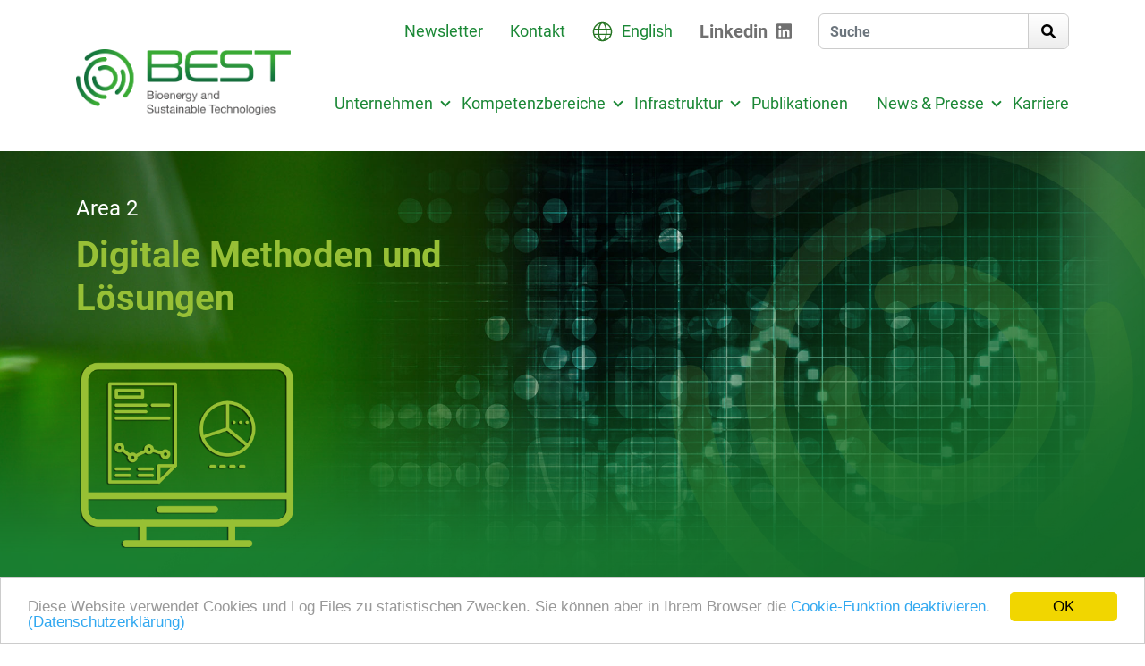

--- FILE ---
content_type: text/html; charset=UTF-8
request_url: https://best-research.eu/de/kompetenzbereiche/digitale_methoden_und_loesungen/view/741
body_size: 19083
content:
<!DOCTYPE html>
<html lang="de">
<head>
    <meta charset="utf-8">
    <meta http-equiv="X-UA-Compatible" content="IE=edge">
    <!-- <meta name="viewport" content="width=device-width, initial-scale=1"> -->
    <meta name="viewport" content="width=device-width, initial-scale=1, user-scalable=yes">
    <title>BEST bioenergy and sustainable technologies</title>
    <meta name="description" content="">
    <meta name="title" content="">
    <meta name="keywords" content="">
    <!-- Favicon -->
    <link rel="icon" type="image/x-icon" href="/assets/2023/images/favicon.ico">
    <link href="/assets/2023/images/favicon.ico" type="image/x-icon" rel="icon"/><link href="/assets/2023/images/favicon.ico" type="image/x-icon" rel="shortcut icon"/>    <link rel="apple-touch-icon" sizes="180x180" href="/assets/2023/images/apple-touch-icon.png">
    <link rel="icon" type="image/png" sizes="32x32" href="/assets/2023/images/favicon-32x32.png">
    <link rel="icon" type="image/png" sizes="16x16" href="/assets/2023/images/favicon-16x16.png">
    <link rel="manifest" href="/assets/2023/images/site.webmanifest">
    <!--    <link rel="mask-icon" href="/assets/2023/images/safari-pinned-tab.svg" color="#5bbad5">-->
    <meta name="msapplication-TileColor" content="#da532c">
    <meta name="theme-color" content="#ffffff">
    <!-- Bootstrap -->
    <link rel="stylesheet" href="/assets/2023/css/bootstrap.min.css"/>    <!--=== Add By Designer ===-->
    <link rel="stylesheet" href="/assets/2023/css/style.css"/>    <link rel="stylesheet" href="/assets/2023/fonts/fonts.css"/>    <link rel="stylesheet" href="/assets/2023/css/responsive.css"/>
    <!-- Slick slider -->
    <link rel="stylesheet" href="/assets/2023/css/slick.css"/>    <!-- Select2 -->
    <link rel="stylesheet" href="/assets/2023/css/select2.min.css"/>    <!-- Font Awesome -->
    <link rel="stylesheet" href="/assets/2023/css/all.min.css"/>    <!-- Zusätzliche CSS CM -->
    <link rel="stylesheet" href="/assets/2023/css/additional.css"/>    <!--=== Windows Phone JS Code Start ===-->
    <script>
        if (navigator.userAgent.match(/IEMobile\/10\.0/)) {
            var msViewportStyle = document.createElement('style')
            msViewportStyle.appendChild(
                document.createTextNode(
                    '@-ms-viewport{width:auto!important}'
                )
            )
            document.querySelector('head').appendChild(msViewportStyle)
        }
    </script>
    <!--=== Windows Phone JS Code End ===-->
    <!-- HTML5 shim and Respond.js for IE8 support of HTML5 elements and media queries -->
    <!-- WARNING: Respond.js doesn't work if you view the page via file:// -->
    <!--[if lt IE 9]>
    <script src="https://oss.maxcdn.com/html5shiv/3.7.2/html5shiv.min.js"></script>    <script src="https://oss.maxcdn.com/respond/1.4.2/respond.min.js"></script>    <![endif]-->
</head>
<body>
<!-- header start -->
<header class="header">
    <div class="container">
        <nav class="navbar navbar-expand-lg">
            <div class="top_menu">
    <div class="top_links d-none d-md-block">
        <ul>
            <li>
                <a href="/content/de/newsletter_subscription_manager/manage/subscribe" ref="/content/de/newsletter">Newsletter</a>            </li>
            <li>
                <a href="/content/de/kontakt" ref="/content/de/kontakt">Kontakt</a>            </li>
            <li>
                <img src="/assets/2023/images/globe.svg" alt="globe" class="img-fluid">
                                        <a href="/en/competence_areas/digital_methods_and_solutions" rel="alternate" hreflang="en">English</a>                            </li>
        </ul>
    </div>
    <div class="social_icon d-none d-md-block">
        <ul>
            <li><a href="https://www.linkedin.com/company/bioenergy-2020--gmbh/" target="blank">Linkedin</a><i class="fab fa-linkedin"></i></li>
        </ul>
    </div>
    <div class="search_icon" action="#">
        <form class=""  method="get" accept-charset="utf-8" action="/content/de">                <input class="form-control" type="search" name="field-search"  id="field-search" placeholder="Suche" value="" />        <button class="search__btn" type="submit"><i class="fas fa-search fa-fw"></i></button>
        </form>    </div>
</div>            <div class="bottom_menu">
    <a href="/de" class="navbar-brand"><img src="/assets/2023/images/logo.png" alt="logo" class="img-fluid"/></a>
    <button class="navbar-toggler" type="button" data-bs-toggle="collapse" data-bs-target="#navbarSupportedContent"
            aria-controls="navbarSupportedContent" aria-expanded="false" aria-label="Toggle navigation">
        <span></span>
        <span></span>
        <span></span>
    </button>

    <div class="collapse navbar-collapse" id="navbarSupportedContent">
        <ul class="navbar-nav ms-auto">
                                                                                                                                                        <li class="nav-item dropdown dropdown-mega position-static">
                            <a href="/content/de/unternehmen" class="nav-link dropdown-toggle" id="navbarDropdown-62" data-bs-toggle="dropdown" data-bs-auto-close="outside">Unternehmen</a>                                                        <div class="dropdown-menu ">
                                <div class="mega-content">
                                    <div class="row">
                                                                                <div class="col-md-6 col-lg col-xl col-xxl">
                                                                                                                                                                                                                                                                                                            <div class="mega_block">
                                                                                                                                                                        <a href="/content/de/unternehmen/zentrum_im_ueberblick">Über uns</a>                                                                                                                                                                    </div>
                                                                                                                                                                                                                                                                                                                                                            <div class="mega_block">
                                                                                                                                                                        <a href="/content/de/unternehmen/leitbild">Leitbild</a>                                                                                                                                                                    </div>
                                                                                                                                                                                                                                                                                                                                                            <div class="mega_block">
                                                                                                                                                                        <a href="/content/de/unternehmen/team">Team</a>                                                                                                                                                                    </div>
                                                                                                                                                                                                                                                                                                                                                            <div class="mega_block">
                                                                                                                                                                        <a href="/content/de/unternehmen/standorte">Standorte</a>                                                                                                                                                                    </div>
                                                                                                                                                                                                                                                                                                                                                            <div class="mega_block">
                                                                                                                                                                        <a href="/content/de/unternehmen/geschichte">Geschichte</a>                                                                                                                                                                    </div>
                                                                                                                                                                                                                                                                                                                                                                    </div>
                                                        <div class="col-md-6 col-lg col-xl col-xxl">
                                                                                                                                                            <div class="mega_block">
                                                                                                                                                                        <a href="/content/de/unternehmen/partner">Partner</a>                                                                                                                                                                            <div class="list-group">
                                                                <ul class="firstsublevel ">
                                                                                                                                                                                                                                                                                                    <li>
                                                                                <a href="/content/de/unternehmen/partner/firmenverein" class="list-group-item">Verein Wirtschaftspartner BEST</a>                                                                                                                                                                                                                                            </li>
                                                                                                                                                                                                            </ul>
                                                            </div>
                                                                                                            </div>
                                                                                                                                                                                                                                                                                                                                                            <div class="mega_block">
                                                                                                                                                                        <a href="/content/de/unternehmen/comet">COMET</a>                                                                                                                                                                    </div>
                                                                                                                                    </div>
                                    </div>
                                </div>
                            </div>
                        </li>
                                                                                                                                                <li class="nav-item dropdown dropdown-mega position-static">
                            <a href="/content/de/kompetenzbereiche" class="nav-link dropdown-toggle" id="navbarDropdown-63" data-bs-toggle="dropdown" data-bs-auto-close="outside">Kompetenzbereiche</a>                                                        <div class="dropdown-menu kompetenzbereiche_uppercase">
                                <div class="mega-content">
                                    <div class="row">
                                                                                <div class="col-md-6 col-lg col-xl col-xxl">
                                                                                                                                                                                                                                                                                                            <div class="mega_block">
                                                                                                                                                                        <a href="/content/de/kompetenzbereiche/bioraffinerien">Area 1 Bioraffinerien</a>                                                                                                                                                                            <div class="list-group">
                                                                <ul class="firstsublevel kompetenzbereiche_white">
                                                                                                                                                                                                                                                                                                    <li>
                                                                                <a href="/content/de/kompetenzbereiche/bioraffinerien/thermochemische_technologien" class="list-group-item">Sub-Area 1.1 Thermochemische Technologien</a>                                                                                                                                                                
                                                                                    <ul class="submenunav">
                                                                                                                                                                                                                                                                                                                                                                                    <li>
                                                                                                    <a href="/content/de/kompetenzbereiche/bioraffinerien/thermochemische_technologien/leistungsbeschreibung">Leistungsbeschreibung</a>                                                                                                                                                                                                    </li>
                                                                                                                                                                                                                                                                                                                                                                                                                                                                                <li>
                                                                                                    <a href="/content/de/kompetenzbereiche/bioraffinerien/thermochemische_technologien/projekte">Projekte</a>                                                                                                                                                                                                    </li>
                                                                                                                                                                                                                                                                        </ul>
                                                                                                                                                            </li>
                                                                                                                                                                                                                                                                                                                                                                            <li>
                                                                                <a href="/content/de/kompetenzbereiche/bioraffinerien/biochemische_technologien" class="list-group-item">Sub-Area 1.2 Biochemische Technologien</a>                                                                                                                                                                
                                                                                    <ul class="submenunav">
                                                                                                                                                                                                                                                                                                                                                                                    <li>
                                                                                                    <a href="/content/de/kompetenzbereiche/bioraffinerien/biochemische_technologien/leistungsbeschreibung">Leistungsbeschreibung</a>                                                                                                                                                                                                    </li>
                                                                                                                                                                                                                                                                                                                                                                                                                                                                                <li>
                                                                                                    <a href="/content/de/kompetenzbereiche/bioraffinerien/biochemische_technologien/projekte">Projekte</a>                                                                                                                                                                                                    </li>
                                                                                                                                                                                                                                                                        </ul>
                                                                                                                                                            </li>
                                                                                                                                                                                                                                                                                                                                                                            <li>
                                                                                <a href="/content/de/kompetenzbereiche/bioraffinerien/syngasplattform_technologien" class="list-group-item">Sub-Area 1.3 Syngasplattform-Technologien</a>                                                                                                                                                                
                                                                                    <ul class="submenunav">
                                                                                                                                                                                                                                                                                                                                                                                    <li>
                                                                                                    <a href="/content/de/kompetenzbereiche/bioraffinerien/syngasplattform_technologien/leistungsbeschreibung">Leistungsbeschreibung</a>                                                                                                                                                                                                    </li>
                                                                                                                                                                                                                                                                                                                                                                                                                                                                                <li>
                                                                                                    <a href="/content/de/kompetenzbereiche/bioraffinerien/syngasplattform_technologien/projekte">Projekte</a>                                                                                                                                                                                                    </li>
                                                                                                                                                                                                                                                                        </ul>
                                                                                                                                                            </li>
                                                                                                                                                                                                            </ul>
                                                            </div>
                                                                                                            </div>
                                                                                                                                                                                                                                                                                                                                                                    </div>
                                                        <div class="col-md-6 col-lg col-xl col-xxl">
                                                                                                                                                            <div class="mega_block">
                                                                                                                                                                        <a href="/content/de/kompetenzbereiche/digitale_methoden_und_loesungen">Area 2 Digitale Methoden und Lösungen</a>                                                                                                                                                                            <div class="list-group">
                                                                <ul class="firstsublevel kompetenzbereiche_white">
                                                                                                                                                                                                                                                                                                    <li>
                                                                                <a href="/content/de/kompetenzbereiche/digitale_methoden_und_loesungen/prozessanalyse_und_simulation" class="list-group-item">Sub-Area 2.1 Prozessanalyse und Simulation</a>                                                                                                                                                                
                                                                                    <ul class="submenunav">
                                                                                                                                                                                                                                                                                                                                                                                    <li>
                                                                                                    <a href="/content/de/kompetenzbereiche/digitale_methoden_und_loesungen/prozessanalyse_und_simulation/leistungsbeschreibung">Leistungsbeschreibung</a>                                                                                                                                                                                                    </li>
                                                                                                                                                                                                                                                                                                                                                                                                                                                                                <li>
                                                                                                    <a href="/content/de/kompetenzbereiche/digitale_methoden_und_loesungen/prozessanalyse_und_simulation/laborausstattung">Labor</a>                                                                                                                                                                                                    </li>
                                                                                                                                                                                                                                                                                                                                                                                                                                                                                <li>
                                                                                                    <a href="/content/de/kompetenzbereiche/digitale_methoden_und_loesungen/prozessanalyse_und_simulation/projekte">Projekte</a>                                                                                                                                                                                                    </li>
                                                                                                                                                                                                                                                                        </ul>
                                                                                                                                                            </li>
                                                                                                                                                                                                                                                                                                                                                                            <li>
                                                                                <a href="/content/de/kompetenzbereiche/digitale_methoden_und_loesungen/anlagenregelungstechnik" class="list-group-item">Sub-Area 2.2 Regelungs- und Automatisierungstechnik</a>                                                                                                                                                                
                                                                                    <ul class="submenunav">
                                                                                                                                                                                                                                                                                                                                                                                    <li>
                                                                                                    <a href="/content/de/kompetenzbereiche/digitale_methoden_und_loesungen/anlagenregelungstechnik/leistungsbeschreibung">Leistungsbeschreibung</a>                                                                                                                                                                                                    </li>
                                                                                                                                                                                                                                                                                                                                                                                                                                                                                <li>
                                                                                                    <a href="/content/de/kompetenzbereiche/digitale_methoden_und_loesungen/anlagenregelungstechnik/projekte">Projekte</a>                                                                                                                                                                                                    </li>
                                                                                                                                                                                                                                                                        </ul>
                                                                                                                                                            </li>
                                                                                                                                                                                                                                                                                                                                                                            <li>
                                                                                <a href="/content/de/kompetenzbereiche/digitale_methoden_und_loesungen/microgrids" class="list-group-item">Sub-Area 2.3 Mikronetze und smarte Energiesysteme</a>                                                                                                                                                                
                                                                                    <ul class="submenunav">
                                                                                                                                                                                                                                                                                                                                                                                    <li>
                                                                                                    <a href="/content/de/kompetenzbereiche/digitale_methoden_und_loesungen/microgrids/leistungsbeschreibung">Leistungsbeschreibung</a>                                                                                                                                                                                                    </li>
                                                                                                                                                                                                                                                                                                                                                                                                                                                                                <li>
                                                                                                    <a href="/content/de/kompetenzbereiche/digitale_methoden_und_loesungen/microgrids/projekte">Projekte</a>                                                                                                                                                                                                    </li>
                                                                                                                                                                                                                                                                        </ul>
                                                                                                                                                            </li>
                                                                                                                                                                                                            </ul>
                                                            </div>
                                                                                                            </div>
                                                                                                                                                                                                                                                                                                                                                                    </div>
                                                        <div class="col-md-6 col-lg col-xl col-xxl">
                                                                                                                                                            <div class="mega_block">
                                                                                                                                                                        <a href="/content/de/kompetenzbereiche/versorgungskette">Area 3 Nachhaltige Versorgungs- und Wertschöpfungskreisläufe</a>                                                                                                                                                                            <div class="list-group">
                                                                <ul class="firstsublevel ">
                                                                                                                                                                                                                                                                                                    <li>
                                                                                <a href="/content/de/kompetenzbereiche/versorgungskette/leistungsbeschreibung" class="list-group-item">Leistungsbeschreibung</a>                                                                                                                                                                                                                                            </li>
                                                                                                                                                                                                                                                                                                                                                                            <li>
                                                                                <a href="/content/de/kompetenzbereiche/versorgungskette/projekte" class="list-group-item">Projekte</a>                                                                                                                                                                                                                                            </li>
                                                                                                                                                                                                            </ul>
                                                            </div>
                                                                                                            </div>
                                                                                                                                                                                                                                                                                                                                                            <div class="mega_block">
                                                                                                                                                                        <a href="/content/de/kompetenzbereiche/querschnittbereiche">Querschnittbereiche</a>                                                                                                                                                                            <div class="list-group">
                                                                <ul class="firstsublevel kompetenzbereiche_white">
                                                                                                                                                                                                                                                                                                    <li>
                                                                                <a href="/content/de/kompetenzbereiche/querschnittbereiche/biotreibstoffe" class="list-group-item">Biotreibstoffe</a>                                                                                                                                                                                                                                            </li>
                                                                                                                                                                                                                                                                                                                                                                            <li>
                                                                                <a href="/content/de/kompetenzbereiche/querschnittbereiche/greengas" class="list-group-item">Green Gas</a>                                                                                                                                                                                                                                            </li>
                                                                                                                                                                                                                                                                                                                                                                            <li>
                                                                                <a href="/content/de/kompetenzbereiche/querschnittbereiche/iea" class="list-group-item">IEA</a>                                                                                                                                                                                                                                            </li>
                                                                                                                                                                                                                                                                                                                                                                            <li>
                                                                                <a href="/content/de/kompetenzbereiche/querschnittbereiche/act4value" class="list-group-item">act4value</a>                                                                                                                                                                                                                                            </li>
                                                                                                                                                                                                            </ul>
                                                            </div>
                                                                                                            </div>
                                                                                                                                                                                                                                                                                                                                                            <div class="mega_block">
                                                                                                                                                                        <a href="/content/de/kompetenzbereiche/alle_projekte">Projekte</a>                                                                                                                                                                    </div>
                                                                                                                                    </div>
                                    </div>
                                </div>
                            </div>
                        </li>
                                                                                                                                                <li class="nav-item dropdown dropdown-mega position-static">
                            <a href="/content/de/infrastruktur" class="nav-link dropdown-toggle" id="navbarDropdown-273" data-bs-toggle="dropdown" data-bs-auto-close="outside">Infrastruktur</a>                                                        <div class="dropdown-menu ">
                                <div class="mega-content">
                                    <div class="row">
                                                                                <div class="col-md-6 col-lg col-xl col-xxl">
                                                                                                                                                                                                                                                                                                            <div class="mega_block">
                                                                                                                                                                        <a href="/content/de/infrastruktur/Synthesegas_Syngas_Wien">Syngas Platform Vienna</a>                                                                                                                                                                    </div>
                                                                                                                                                                                                                                                                                                                                                            <div class="mega_block">
                                                                                                                                                                        <a href="/content/de/infrastruktur/greencarbon_lab">GreenCarbon Lab</a>                                                                                                                                                                    </div>
                                                                                                                                                                                                                                                                                                                                                            <div class="mega_block">
                                                                                                                                                                        <a href="/content/de/infrastruktur/technisches_equipment">Technisches Equipment</a>                                                                                                                                                                    </div>
                                                                                                                                                                                                                                                                                                                                                            <div class="mega_block">
                                                                                                                                                                        <a href="/content/de/infrastruktur/microgrid_forschungslabor_wieselburg">Microgrid Forschungslabor Wieselburg</a>                                                                                                                                                                    </div>
                                                                                                                                    </div>
                                    </div>
                                </div>
                            </div>
                        </li>
                                                                                                                                                <li class="nav-item">
                                                        <a href="/content/de/publikationen" class="nav-link ">Publikationen</a>                            <!-- <a class="nav-link" href="#">Link</a> -->
                        </li>
                                                                                                                                                <li class="nav-item dropdown dropdown-mega position-static">
                            <a href="/content/de/news_presse" class="nav-link dropdown-toggle" id="navbarDropdown-215" data-bs-toggle="dropdown" data-bs-auto-close="outside">News &amp; Presse</a>                                                        <div class="dropdown-menu ">
                                <div class="mega-content">
                                    <div class="row">
                                                                                <div class="col-md-6 col-lg col-xl col-xxl">
                                                                                                                                                                                                                                                                                                            <div class="mega_block">
                                                                                                                                                                        <a href="/content/de/news_presse/news_aktuell">News</a>                                                                                                                                                                    </div>
                                                                                                                                                                                                                                                                                                                                                            <div class="mega_block">
                                                                                                                                                                        <a href="/content/de/news_presse/presse_aktuell">Presse</a>                                                                                                                                                                    </div>
                                                                                                                                                                                                                                                                                                                                                            <div class="mega_block">
                                                                                                                                                                        <a href="/content/de/news_presse/presse_archiv">Presse Archiv</a>                                                                                                                                                                    </div>
                                                                                                                                    </div>
                                    </div>
                                </div>
                            </div>
                        </li>
                                                                                                                                                <li class="nav-item">
                                                        <a href="/content/de/karriere" class="nav-link ">Karriere</a>                            <!-- <a class="nav-link" href="#">Link</a> -->
                        </li>
                                                        </ul>
        <div class="top_menu d-md-none">
            <div class="top_links">
                <ul>
                    <li>
                        <a href="/content/de/newsletter_subscription_manager/manage/subscribe" ref="/content/de/newsletter">Newsletter</a>                    </li>
                    <li>
                        <a href="/content/de/kontakt" ref="/content/de/kontakt">Kontakt</a>                    </li>
                    <li>
                        <img src="/assets/2023/images/globe.svg" alt="globe" class="img-fluid">
                                                        <a href="/en/competence_areas/digital_methods_and_solutions" rel="alternate" hreflang="en">English</a>                                            </li>
                </ul>
            </div>
            <div class="social_icon mobilesebx">
                <ul>
                    <li><a href="https://www.linkedin.com/company/bioenergy-2020--gmbh/" target="blank">Linkedin</a><i class="fab fa-linkedin"></i></li>
                    <li class="mobile-search">
                        <div class="search_icon" action="#">
                            <form class=""  method="get" accept-charset="utf-8" action="/content/de">                                                        <input class="form-control" type="search" name="field-search"  id="field-search" placeholder="Suche" value="" />                            <button class="search__btn" type="submit"><i class="fas fa-search fa-fw"></i></button>
                            </form>                        </div>
                    </li>
                </ul>
            </div>
        </div>
    </div>
</div>        </nav>
    </div>
</header>
<!-- header end -->

<!-- content start -->
<div class="content">
    <!-- Banner Start -->

<div class="banner_wrp bg_7fb174">
    <div class="banner_slider">
        <div class="banner_item">
            <div class="banner_img">
                <img src="/img/banner_areas/slider_area2.jpg" alt="Banner Area" class="img-fluid">
            </div>
            <div class="banner_content">
                <div class="container">
                    <div class="banner_detail unterseite_detail">
                        <h5>Area 2</h5>
                        <h2>Digitale Methoden und Lösungen</h2>
                        <ul>
                            <li>
                                <img src="/img/banner_areas/logo_area2.png" alt="Logo Area" class="img-fluid">
                            </li>
                        </ul>
                    </div>
                </div>
            </div>
        </div>
    </div>
</div>
<!-- Banner End -->

<div class="sub-area-wrp" style="background-color: #7dbba1">
    <div class="container">
                    <div class="body">
<ul>
	<li><a href="https://www.best-research.eu/content/de/kompetenzbereiche/digitale_methoden_und_loesungen/prozessanalyse_und_simulation">Sub-Area 2.1&nbsp;<strong>Prozessanalyse und Simulation</strong></a></li>
	<li><a href="/content/de/kompetenzbereiche/digitale_methoden_und_loesungen/anlagenregelungstechnik">Sub-Area 2.2&nbsp;<strong>Regelungs- und Automatisierungstechnik</strong></a></li>
	<li><a href="/content/de/kompetenzbereiche/digitale_methoden_und_loesungen/microgrids">Sub-Area 2.3&nbsp;<strong>Mikronetze und smarte Energiesysteme</strong></a></li>
</ul>

</div>            </div>
</div>
<div class="biorefineries-wrp">
    <div class="container">
                    <div class="head">
  <h1 class="title">Digitale Methoden und Lösungen</h1> 
 </div>
  <div class="body"><p>In der Area Digitale Methoden und L&ouml;sungen b&uuml;ndeln wir unsere allgemein der Digitalisierung zuschreibbaren Aktivit&auml;ten. Wir nutzen diese durchg&auml;ngig f&uuml;r die Erarbeitung und Optmimierung von Technologie- und Verfahrensdesigns, f&uuml;r die &Uuml;berwachung und Optimierung des Betriebs von Einzeltechnologien und Anlagen und f&uuml;r die Planung und den Betrieb von Bioraffinerien und Energiebereitstellungsanlagen.</p>
</div>
            </div>
</div>


    <!-- Projects Start -->

<div class="project_wrp project_row">
    <div class="container">
        <div class="top_title">
            <div class="service_title">
                <h3>Projekte</h3>
            </div>
<!--            <a href="/content/--><!--/kompetenzbereiche/--><!--" class="btn btn_link">alle anzeigen</a>-->
        </div>
        <div class="project_section">
            <div class="row">
                                <div class="col-md-6 col-lg-3 col-xl-3 col-xxl-3">
                    
<div class="project_block block">
        <div class="project_img" style="border-left-color: #689b97">
        <a href="/de/kompetenzbereiche/digitale_methoden_und_loesungen/projekte/view/1045">
                        <img src="/webroot/files/image/Projektseite/Carbon4Value_Bild1.jpg" alt="image_1_caption_de" class="img-fluid"/>        </a>
    </div>
    <div class="project_content">
        <div class="block_title">
                        <h3><a href=/de/kompetenzbereiche/digitale_methoden_und_loesungen/projekte/view/1045>Carbon4Value: Direkte und Indirekte CO2-Nutzung zur Produktion von SAF über Fischer-Tropsch- und Mixed-Alcohol-Synthese</a></h3>
        </div>
        <div class="common_detail"style="max-height: calc(line-height * 6);">
                        <p>Der Umbruch in der Betrachtung von CO2 weg von einem st&ouml;renden, den Klimawandel befeuernden Nebenprodukt...</p>
        </div>
    </div>
</div>
                </div>
                                <div class="col-md-6 col-lg-3 col-xl-3 col-xxl-3">
                    
<div class="project_block block">
        <div class="project_img" style="border-left-color: #7fb174">
        <a href="/de/kompetenzbereiche/digitale_methoden_und_loesungen/projekte/view/1026">
                        <img src="/webroot/files/image/Projektseite/Bild3.png" alt="image_1_caption_de" class="img-fluid"/>        </a>
    </div>
    <div class="project_content">
        <div class="block_title">
                        <h3><a href=/de/kompetenzbereiche/digitale_methoden_und_loesungen/projekte/view/1026>IMPETUS - Identifizierung von Mobilitätsaspekten des täglichen Verkehrs durch Bürger und Bürgerinnen in NÖ</a></h3>
        </div>
        <div class="common_detail"style="max-height: calc(line-height * 6);">
                        <p>Der Verkehrssektor hinkt bei der Energiewende deutlich hinterher. W&auml;hrend andere Sektoren ihre Emissionen...</p>
        </div>
    </div>
</div>
                </div>
                                <div class="col-md-6 col-lg-3 col-xl-3 col-xxl-3">
                    
<div class="project_block block">
        <div class="project_img" style="border-left-color: #9aceb8">
        <a href="/de/kompetenzbereiche/digitale_methoden_und_loesungen/projekte/view/1027">
                        <img src="/webroot/files/image/Schulungen_1000.jpg" alt="image_1_caption_de" class="img-fluid"/>        </a>
    </div>
    <div class="project_content">
        <div class="block_title">
                        <h3><a href=/de/kompetenzbereiche/digitale_methoden_und_loesungen/projekte/view/1027>BioDiversity: Vielfalt im Team - Diversität weiter denken</a></h3>
        </div>
        <div class="common_detail"style="max-height: calc(line-height * 6);">
                        <p>Aufbauend auf Aktivit&auml;ten und Erfolgen der letzten Jahre, geht BEST im Projekt BioDiversity wieder...</p>
        </div>
    </div>
</div>
                </div>
                                <div class="col-md-6 col-lg-3 col-xl-3 col-xxl-3">
                    
<div class="project_block block">
        <div class="project_img" style="border-left-color: #689b97">
        <a href="/de/kompetenzbereiche/digitale_methoden_und_loesungen/projekte/view/1015">
                        <img src="/webroot/files/image/Projektseite/HI2%20Valley_Project%20Map_EN.png" alt="image_1_caption_de" class="img-fluid"/>        </a>
    </div>
    <div class="project_content">
        <div class="block_title">
                        <h3><a href=/de/kompetenzbereiche/digitale_methoden_und_loesungen/projekte/view/1015>HI2 Valley</a></h3>
        </div>
        <div class="common_detail"style="max-height: calc(line-height * 6);">
                        <p>BEST ist Teil des HI2 Valley

Das HI2 Valley forciert in 17 Projekten den Aufbau einer gro&szlig; angelegte...</p>
        </div>
    </div>
</div>
                </div>
                                <div class="col-md-6 col-lg-3 col-xl-3 col-xxl-3">
                    
<div class="project_block block">
        <div class="project_img" style="border-left-color: #7fb174">
        <a href="/de/kompetenzbereiche/digitale_methoden_und_loesungen/projekte/view/992">
                        <img src="/webroot/files/image/Projektseite/Bild1_600.jpg" alt="image_1_caption_de" class="img-fluid"/>        </a>
    </div>
    <div class="project_content">
        <div class="block_title">
                        <h3><a href=/de/kompetenzbereiche/digitale_methoden_und_loesungen/projekte/view/992>RESET: Energiewende im ländlichen Raum. Regional. Effizient. Nachhaltig</a></h3>
        </div>
        <div class="common_detail"style="max-height: calc(line-height * 6);">
                        <p>Die Initiative 100% Erneuerbare Energie Reallabore bringt Menschen aus Forschung, Entwicklung, Wirtschaft...</p>
        </div>
    </div>
</div>
                </div>
                                <div class="col-md-6 col-lg-3 col-xl-3 col-xxl-3">
                    
<div class="project_block block">
        <div class="project_img" style="border-left-color: #7fb174">
        <a href="/de/kompetenzbereiche/digitale_methoden_und_loesungen/projekte/view/999">
                        <img src="/webroot/files/image/Projektseite/Usergrids_500.jpg" alt="image_1_caption_de" class="img-fluid"/>        </a>
    </div>
    <div class="project_content">
        <div class="block_title">
                        <h3><a href=/de/kompetenzbereiche/digitale_methoden_und_loesungen/projekte/view/999>UrbanHP: Wärmepumpensysteme in urbanen Bestandsquartiere integrieren und systemdienlich betreiben</a></h3>
        </div>
        <div class="common_detail"style="max-height: calc(line-height * 6);">
                        <p>Die Dekarbonisierung urbaner W&auml;rmeversorgung stellt eine der gr&ouml;&szlig;ten Herausforderungen...</p>
        </div>
    </div>
</div>
                </div>
                                <div class="col-md-6 col-lg-3 col-xl-3 col-xxl-3">
                    
<div class="project_block block">
        <div class="project_img" style="border-left-color: #689b97">
        <a href="/de/kompetenzbereiche/digitale_methoden_und_loesungen/projekte/view/986">
                        <img src="/webroot/files/image/Projektseite/Bild1.jpg" alt="image_1_caption_de" class="img-fluid"/>        </a>
    </div>
    <div class="project_content">
        <div class="block_title">
                        <h3><a href=/de/kompetenzbereiche/digitale_methoden_und_loesungen/projekte/view/986>I/O-Gas: Integration und Optimierung der Produktion von erneuerbarem Gas aus biogenen Reststoffen</a></h3>
        </div>
        <div class="common_detail"style="max-height: calc(line-height * 6);">
                        <p>Im Zuge des Green Deals sollen die Treibhausgasemissionen der EU bis 2030 um mindestens 55% gegen&uuml;ber...</p>
        </div>
    </div>
</div>
                </div>
                                <div class="col-md-6 col-lg-3 col-xl-3 col-xxl-3">
                    
<div class="project_block block">
        <div class="project_img" style="border-left-color: #689b97">
        <a href="/de/kompetenzbereiche/digitale_methoden_und_loesungen/projekte/view/963">
                        <img src="/webroot/files/image/Projektseite/Waste2Value_IMG_20790_A4%2B.jpg" alt="image_1_caption_de" class="img-fluid"/>        </a>
    </div>
    <div class="project_content">
        <div class="block_title">
                        <h3><a href=/de/kompetenzbereiche/digitale_methoden_und_loesungen/projekte/view/963>RAW: Rückgewinnung anorganischer Wertstoffe aus der Gaserzeugung</a></h3>
        </div>
        <div class="common_detail"style="max-height: calc(line-height * 6);">
                        <p>Das Dissertationsprojekt &quot;RAW - R&uuml;ckgewinnung anorganischer Wertstoffe aus der Gaserzeugung&quot;...</p>
        </div>
    </div>
</div>
                </div>
                                <div class="col-md-6 col-lg-3 col-xl-3 col-xxl-3">
                    
<div class="project_block block">
        <div class="project_img" style="border-left-color: #689b97">
        <a href="/de/kompetenzbereiche/digitale_methoden_und_loesungen/projekte/view/930">
                        <img src="/webroot/files/image/Projektseite/Fisch_Aquakultur_Bild%20von%20Mariakray%20auf%20Pixabay_500.jpg" alt="image_1_caption_de" class="img-fluid"/>        </a>
    </div>
    <div class="project_content">
        <div class="block_title">
                        <h3><a href=/de/kompetenzbereiche/digitale_methoden_und_loesungen/projekte/view/930>AquaCycle: Emissionsreduktion in der Aquakultur durch die nachhaltige Nutzung von Ablaufwasser und Nährstoffen</a></h3>
        </div>
        <div class="common_detail"style="max-height: calc(line-height * 6);">
                        <p>

Das Interreg-Projekt ATCZ00002 &ndash; AquaCycle zielt darauf ab, die Emissionen in der Aquakultur,...</p>
        </div>
    </div>
</div>
                </div>
                                <div class="col-md-6 col-lg-3 col-xl-3 col-xxl-3">
                    
<div class="project_block block">
        <div class="project_img" style="border-left-color: #689b97">
        <a href="/de/kompetenzbereiche/digitale_methoden_und_loesungen/projekte/view/947">
                        <img src="/webroot/files/image/Projektseite/AGC_800.jpg" alt="image_1_caption_de" class="img-fluid"/>        </a>
    </div>
    <div class="project_content">
        <div class="block_title">
                        <h3><a href=/de/kompetenzbereiche/digitale_methoden_und_loesungen/projekte/view/947>AGC: Advanced Gas Cleaning of Product Gas for a Greener Energy Production</a></h3>
        </div>
        <div class="common_detail"style="max-height: calc(line-height * 6);">
                        <p>Die Zweibettwirbelschicht (dual fluidized bed, DFB) -Gaserzeugung erm&ouml;glicht die Bereitstellung...</p>
        </div>
    </div>
</div>
                </div>
                                <div class="col-md-6 col-lg-3 col-xl-3 col-xxl-3">
                    
<div class="project_block block">
        <div class="project_img" style="border-left-color: #14733DFF">
        <a href="/de/kompetenzbereiche/digitale_methoden_und_loesungen/projekte/view/958">
                        <img src="/webroot/files/image/Projektseite/Irene_Sedlmayer_01_500.jpg" alt="image_1_caption_de" class="img-fluid"/>        </a>
    </div>
    <div class="project_content">
        <div class="block_title">
                        <h3><a href=/de/kompetenzbereiche/digitale_methoden_und_loesungen/projekte/view/958>pyro2GAS : Erneuerbare Gase aus flüssigen Zwischenprodukten der Pyrolyse von organischen Roh- und Reststoffen</a></h3>
        </div>
        <div class="common_detail"style="max-height: calc(line-height * 6);">
                        <p>Pyrolyse ist eine vielversprechende Technologie zur nachhaltigen Kohlenstoffversorgung und Abfallreduzierung,...</p>
        </div>
    </div>
</div>
                </div>
                                <div class="col-md-6 col-lg-3 col-xl-3 col-xxl-3">
                    
<div class="project_block block">
        <div class="project_img" style="border-left-color: #689b97">
        <a href="/de/kompetenzbereiche/digitale_methoden_und_loesungen/projekte/view/946">
                        <img src="/webroot/files/image/Projektseite/Slurry.jpg" alt="image_1_caption_de" class="img-fluid"/>        </a>
    </div>
    <div class="project_content">
        <div class="block_title">
                        <h3><a href=/de/kompetenzbereiche/digitale_methoden_und_loesungen/projekte/view/946>SlurryFTS4XtL: Optimierung und Weiterentwicklung einer Fischer-Tropsch Syntheseanlage auf Basis Slurry-Technologie für die Bereitstellung von Treibstoffen und Chemikalien </a></h3>
        </div>
        <div class="common_detail"style="max-height: calc(line-height * 6);">
                        <p>Nachhaltige Flugkraftstoffe (SAF) gelten als eines der Schl&uuml;sselelemente zur Verringerung des CO2-Fu&szlig;abdrucks...</p>
        </div>
    </div>
</div>
                </div>
                                <div class="col-md-6 col-lg-3 col-xl-3 col-xxl-3">
                    
<div class="project_block block">
        <div class="project_img" style="border-left-color: #14733DFF">
        <a href="/de/kompetenzbereiche/digitale_methoden_und_loesungen/projekte/view/913">
                        <img src="/webroot/files/image/Projektseite/BioTheRos_1.jpg" alt="image_1_caption_de" class="img-fluid"/>        </a>
    </div>
    <div class="project_content">
        <div class="block_title">
                        <h3><a href=/de/kompetenzbereiche/digitale_methoden_und_loesungen/projekte/view/913>BioTheRos: Collaborative actions to bring novel BIOfuels THErmochemical ROutes into industrial Scale</a></h3>
        </div>
        <div class="common_detail"style="max-height: calc(line-height * 6);">
                        <p>Das Projekt BioTheRoS zielt darauf ab einen umfassenden Ansatz zu entwickeln, der die Produktion nachhaltiger...</p>
        </div>
    </div>
</div>
                </div>
                                <div class="col-md-6 col-lg-3 col-xl-3 col-xxl-3">
                    
<div class="project_block block">
        <div class="project_img" style="border-left-color: #9aceb8">
        <a href="/de/kompetenzbereiche/digitale_methoden_und_loesungen/projekte/view/916">
                        <img src="/webroot/files/image/Projektseite/%C3%96kotorf_Abb.1_800.jpg" alt="image_1_caption_de" class="img-fluid"/>        </a>
    </div>
    <div class="project_content">
        <div class="block_title">
                        <h3><a href=/de/kompetenzbereiche/digitale_methoden_und_loesungen/projekte/view/916>ÖKOTORF – Ökobilanzierung von Torfersatzstoffen in Österreich</a></h3>
        </div>
        <div class="common_detail"style="max-height: calc(line-height * 6);">
                        <p>Moorgebiete geh&ouml;ren zu den wichtigsten Kohlenstoffspeichern der Erde. Der Abbau und die Nutzung...</p>
        </div>
    </div>
</div>
                </div>
                                <div class="col-md-6 col-lg-3 col-xl-3 col-xxl-3">
                    
<div class="project_block block">
        <div class="project_img" style="border-left-color: #9aceb8">
        <a href="/de/kompetenzbereiche/digitale_methoden_und_loesungen/projekte/view/898">
                        <img src="/webroot/files/image/Fotocredit_BIOENERGY2020_3_NL.jpg" alt="image_1_caption_de" class="img-fluid"/>        </a>
    </div>
    <div class="project_content">
        <div class="block_title">
                        <h3><a href=/de/kompetenzbereiche/digitale_methoden_und_loesungen/projekte/view/898>BIOSTRAT: Strategien zur optimalen Nutzung von Bioenergie in Österreich – Entwicklung von Szenarien bis 2050</a></h3>
        </div>
        <div class="common_detail"style="max-height: calc(line-height * 6);">
                        <p>Um eine langfristig nachhaltige Biomasseverf&uuml;gbarkeit zu gew&auml;hrleisten, muss die Nutzung der...</p>
        </div>
    </div>
</div>
                </div>
                                <div class="col-md-6 col-lg-3 col-xl-3 col-xxl-3">
                    
<div class="project_block block">
        <div class="project_img" style="border-left-color: #689b97">
        <a href="/de/kompetenzbereiche/digitale_methoden_und_loesungen/projekte/view/900">
                        <img src="/webroot/files/image/Projektseite/Biogas4Industrie_500.jpg" alt="image_1_caption_de" class="img-fluid"/>        </a>
    </div>
    <div class="project_content">
        <div class="block_title">
                        <h3><a href=/de/kompetenzbereiche/digitale_methoden_und_loesungen/projekte/view/900>Biogas4Industry</a></h3>
        </div>
        <div class="common_detail"style="max-height: calc(line-height * 6);">
                        <p>Die Laakirchen Papier AG, ein Mitglied der Heinzel Group, produziert am Standort Laakirchen Papierprodukte...</p>
        </div>
    </div>
</div>
                </div>
                                <div class="col-md-6 col-lg-3 col-xl-3 col-xxl-3">
                    
<div class="project_block block">
        <div class="project_img" style="border-left-color: #7fb174">
        <a href="/de/kompetenzbereiche/digitale_methoden_und_loesungen/projekte/view/821">
                        <img src="/webroot/files/image/Projektseite/workflow_new_2_500.jpg" alt="image_1_caption_de" class="img-fluid"/>        </a>
    </div>
    <div class="project_content">
        <div class="block_title">
                        <h3><a href=/de/kompetenzbereiche/digitale_methoden_und_loesungen/projekte/view/821> FlexCheck: Entwicklung eines Leitfadens zur systematischen Identifizierung & Bewertung von Flexibilitätspotentialen in der Industrie</a></h3>
        </div>
        <div class="common_detail"style="max-height: calc(line-height * 6);">
                        <p>Eine Herausforderung f&uuml;r elektrische Energieversorgungsnetze ist das Aufrechterhalten des st&auml;ndigen...</p>
        </div>
    </div>
</div>
                </div>
                                <div class="col-md-6 col-lg-3 col-xl-3 col-xxl-3">
                    
<div class="project_block block">
        <div class="project_img" style="border-left-color: #689b97">
        <a href="/de/kompetenzbereiche/digitale_methoden_und_loesungen/projekte/view/873">
                        <img src="/webroot/files/image/Projektseite/Algenkolben_C_IFATulln.JPG" alt="image_1_caption_de" class="img-fluid"/>        </a>
    </div>
    <div class="project_content">
        <div class="block_title">
                        <h3><a href=/de/kompetenzbereiche/digitale_methoden_und_loesungen/projekte/view/873>XENOFAT: Auswirkungen von Klimakrise und Pestizideinsatz auf Fettsäuren im Nahrungsnetz</a></h3>
        </div>
        <div class="common_detail"style="max-height: calc(line-height * 6);">
                        <p>In aquatischen Systemen werden essentielle Biomolek&uuml;le wie Fetts&auml;uren von Phytoplankton produziert...</p>
        </div>
    </div>
</div>
                </div>
                                <div class="col-md-6 col-lg-3 col-xl-3 col-xxl-3">
                    
<div class="project_block block">
        <div class="project_img" style="border-left-color: #689b97">
        <a href="/de/kompetenzbereiche/digitale_methoden_und_loesungen/projekte/view/859">
                        <img src="/webroot/files/image/News/Ellipse_Logo.jpg" alt="image_1_caption_de" class="img-fluid"/>        </a>
    </div>
    <div class="project_content">
        <div class="block_title">
                        <h3><a href=/de/kompetenzbereiche/digitale_methoden_und_loesungen/projekte/view/859>ELLIPSE:  Efficient and novel waste streams CO-processing to obtain bio-based solutions for packaging and agricultural sectors</a></h3>
        </div>
        <div class="common_detail"style="max-height: calc(line-height * 6);">
                        <p>The ELLIPSE project will address the valorisation of two heterogeneous waste streams generated in significant...</p>
        </div>
    </div>
</div>
                </div>
                                <div class="col-md-6 col-lg-3 col-xl-3 col-xxl-3">
                    
<div class="project_block block">
        <div class="project_img" style="border-left-color: #689b97">
        <a href="/de/kompetenzbereiche/digitale_methoden_und_loesungen/projekte/view/897">
                        <img src="/webroot/files/image/Projektseite/GreenGas%20Teststand.png" alt="image_1_caption_de" class="img-fluid"/>        </a>
    </div>
    <div class="project_content">
        <div class="block_title">
                        <h3><a href=/de/kompetenzbereiche/digitale_methoden_und_loesungen/projekte/view/897>GreenGas </a></h3>
        </div>
        <div class="common_detail"style="max-height: calc(line-height * 6);">
                        <p>Die Errichtung des neuen Brenner-Teststands f&uuml;r &bdquo;Gr&uuml;ne Gase&ldquo; ist in vollem Gange....</p>
        </div>
    </div>
</div>
                </div>
                                <div class="col-md-6 col-lg-3 col-xl-3 col-xxl-3">
                    
<div class="project_block block">
        <div class="project_img" style="border-left-color: #7fb174">
        <a href="/de/kompetenzbereiche/digitale_methoden_und_loesungen/projekte/view/895">
                        <img src="/webroot/files/image/Projektseite/Kothmuehle_500.jpg" alt="image_1_caption_de" class="img-fluid"/>        </a>
    </div>
    <div class="project_content">
        <div class="block_title">
                        <h3><a href=/de/kompetenzbereiche/digitale_methoden_und_loesungen/projekte/view/895>Optimierungsbasierte Planung der Strom-, Wärme- und Kälteversorgung des Relax Resort Kothmühle </a></h3>
        </div>
        <div class="common_detail"style="max-height: calc(line-height * 6);">
                        <p>Im Rahmen des Projekts &bdquo;Optimierungsbasierte ganzheitliche Energieplanung des Relax Resort Kothm&uuml;hle&ldquo;...</p>
        </div>
    </div>
</div>
                </div>
                                <div class="col-md-6 col-lg-3 col-xl-3 col-xxl-3">
                    
<div class="project_block block">
        <div class="project_img" style="border-left-color: #14733DFF">
        <a href="/de/kompetenzbereiche/digitale_methoden_und_loesungen/projekte/view/875">
                        <img src="/webroot/files/image/Projektseite/MSF.jpg" alt="image_1_caption_de" class="img-fluid"/>        </a>
    </div>
    <div class="project_content">
        <div class="block_title">
                        <h3><a href=/de/kompetenzbereiche/digitale_methoden_und_loesungen/projekte/view/875>Modular Simulation Framework</a></h3>
        </div>
        <div class="common_detail"style="max-height: calc(line-height * 6);">
                        <p>Die Nutzung von Biomasse oder biogenen Abf&auml;llen verschiebt sich zunehmend von der rein energetischen...</p>
        </div>
    </div>
</div>
                </div>
                                <div class="col-md-6 col-lg-3 col-xl-3 col-xxl-3">
                    
<div class="project_block block">
        <div class="project_img" style="border-left-color: #7fb174">
        <a href="/de/kompetenzbereiche/digitale_methoden_und_loesungen/projekte/view/874">
                        <img src="/webroot/files/image/Projektseite/Speed%20up_590.jpg" alt="image_1_caption_de" class="img-fluid"/>        </a>
    </div>
    <div class="project_content">
        <div class="block_title">
                        <h3><a href=/de/kompetenzbereiche/digitale_methoden_und_loesungen/projekte/view/874>Speed-up Algorithms: Speed-up Algorithms for Advanced Simulations</a></h3>
        </div>
        <div class="common_detail"style="max-height: calc(line-height * 6);">
                        <p>Ziel des Projektes Speed-up Algorithms ist es, einen am Forschungszentrum entwickelten CFD-Code f&uuml;r...</p>
        </div>
    </div>
</div>
                </div>
                                <div class="col-md-6 col-lg-3 col-xl-3 col-xxl-3">
                    
<div class="project_block block">
        <div class="project_img" style="border-left-color: #689b97">
        <a href="/de/kompetenzbereiche/digitale_methoden_und_loesungen/projekte/view/855">
                        <img src="/webroot/files/image/Projektseite/Green%20Fuel%20and%20Chemicals_%20klein.jpg" alt="image_1_caption_de" class="img-fluid"/>        </a>
    </div>
    <div class="project_content">
        <div class="block_title">
                        <h3><a href=/de/kompetenzbereiche/digitale_methoden_und_loesungen/projekte/view/855>Green Fuel and Chemicals</a></h3>
        </div>
        <div class="common_detail"style="max-height: calc(line-height * 6);">
                        <p>Die Erzeugung von Synthesegas und die nachgelagerte Produktion von Treibstoffen und Chemikalien &uuml;ber...</p>
        </div>
    </div>
</div>
                </div>
                                <div class="col-md-6 col-lg-3 col-xl-3 col-xxl-3">
                    
<div class="project_block block">
        <div class="project_img" style="border-left-color: #689b97">
        <a href="/de/kompetenzbereiche/digitale_methoden_und_loesungen/projekte/view/863">
                        <img src="/assets/2023/images/platzhalter_projektbilder/area_37.jpg" alt="" class="img-fluid"/>        </a>
    </div>
    <div class="project_content">
        <div class="block_title">
                        <h3><a href=/de/kompetenzbereiche/digitale_methoden_und_loesungen/projekte/view/863>Waste2Value-LevelUp</a></h3>
        </div>
        <div class="common_detail"style="max-height: calc(line-height * 6);">
                        <p>Waste2Value-LevelUp! befasst sich mit der Umwandlung von Biomasser&uuml;ckst&auml;nden und Abf&auml;llen...</p>
        </div>
    </div>
</div>
                </div>
                                <div class="col-md-6 col-lg-3 col-xl-3 col-xxl-3">
                    
<div class="project_block block">
        <div class="project_img" style="border-left-color: #689b97">
        <a href="/de/kompetenzbereiche/digitale_methoden_und_loesungen/projekte/view/845">
                        <img src="/webroot/files/image/Projektseite/BioHEAT.jpg" alt="image_1_caption_de" class="img-fluid"/>        </a>
    </div>
    <div class="project_content">
        <div class="block_title">
                        <h3><a href=/de/kompetenzbereiche/digitale_methoden_und_loesungen/projekte/view/845>BioHEAT: Development of a process chain based on opportunity fuels for heat production in industrial processes </a></h3>
        </div>
        <div class="common_detail"style="max-height: calc(line-height * 6);">
                        <p>Die W&auml;rmeerzeugung in der Gro&szlig;industrie (Stahlerzeugung, Zementherstellung usw.) ist derzeit...</p>
        </div>
    </div>
</div>
                </div>
                                <div class="col-md-6 col-lg-3 col-xl-3 col-xxl-3">
                    
<div class="project_block block">
        <div class="project_img" style="border-left-color: #14733DFF">
        <a href="/de/kompetenzbereiche/digitale_methoden_und_loesungen/projekte/view/850">
                        <img src="/webroot/files/image/Waste2Value_IMG_20790_A4%2B%281%29.jpg" alt="image_1_caption_de" class="img-fluid"/>        </a>
    </div>
    <div class="project_content">
        <div class="block_title">
                        <h3><a href=/de/kompetenzbereiche/digitale_methoden_und_loesungen/projekte/view/850>KLAR: Klärschlamm Anorganisch Recyceln</a></h3>
        </div>
        <div class="common_detail"style="max-height: calc(line-height * 6);">
                        <p>Das Projekt &bdquo;KLAR &ndash; Kl&auml;rschlamm anorganisch recyceln&ldquo; hat das Ziel, Kl&auml;rschlamm...</p>
        </div>
    </div>
</div>
                </div>
                                <div class="col-md-6 col-lg-3 col-xl-3 col-xxl-3">
                    
<div class="project_block block">
        <div class="project_img" style="border-left-color: #7fb174">
        <a href="/de/kompetenzbereiche/digitale_methoden_und_loesungen/projekte/view/830">
                        <img src="/webroot/files/image/Projektseite/Bild2.jpg" alt="image_1_caption_de" class="img-fluid"/>        </a>
    </div>
    <div class="project_content">
        <div class="block_title">
                        <h3><a href=/de/kompetenzbereiche/digitale_methoden_und_loesungen/projekte/view/830>BM Retrofit: Entwicklung und Demonstration von ganzheitlichen Modernisierungskonzepten für biomassebasierte Fernwärmenetze</a></h3>
        </div>
        <div class="common_detail"style="max-height: calc(line-height * 6);">
                        <p>BM Retrofit widmet sich der Entwicklung und Demonstration von ganzheitlichen Modernisierungskonzepten...</p>
        </div>
    </div>
</div>
                </div>
                                <div class="col-md-6 col-lg-3 col-xl-3 col-xxl-3">
                    
<div class="project_block block">
        <div class="project_img" style="border-left-color: #7fb174">
        <a href="/de/kompetenzbereiche/digitale_methoden_und_loesungen/projekte/view/826">
                        <img src="/assets/2023/images/platzhalter_projektbilder/area_38.jpg" alt="" class="img-fluid"/>        </a>
    </div>
    <div class="project_content">
        <div class="block_title">
                        <h3><a href=/de/kompetenzbereiche/digitale_methoden_und_loesungen/projekte/view/826> DISTEL: District Storage Intelligence</a></h3>
        </div>
        <div class="common_detail"style="max-height: calc(line-height * 6);">
                        <p>Energiespeicher sind von zentraler Bedeutung, um erneuerbare Energie, deren Verf&uuml;gbarkeit von Natur...</p>
        </div>
    </div>
</div>
                </div>
                                <div class="col-md-6 col-lg-3 col-xl-3 col-xxl-3">
                    
<div class="project_block block">
        <div class="project_img" style="border-left-color: #7fb174">
        <a href="/de/kompetenzbereiche/digitale_methoden_und_loesungen/projekte/view/822">
                        <img src="/webroot/files/image/Projektseite/Algen_Algae4Food_Copyright%20ROHKRAFT%20green%20GmbH_SPIRULIX%20%283%29.jpg" alt="image_1_caption_de" class="img-fluid"/>        </a>
    </div>
    <div class="project_content">
        <div class="block_title">
                        <h3><a href=/de/kompetenzbereiche/digitale_methoden_und_loesungen/projekte/view/822>SolSorpDry: Entwicklung einer mobilen und fossilfreien Sorptionstrockungsanlage</a></h3>
        </div>
        <div class="common_detail"style="max-height: calc(line-height * 6);">
                        <p>In der Lebensmittelproduktion werden nach wie vor h&auml;ufig fossile Energietr&auml;ger eingesetzt,...</p>
        </div>
    </div>
</div>
                </div>
                                <div class="col-md-6 col-lg-3 col-xl-3 col-xxl-3">
                    
<div class="project_block block">
        <div class="project_img" style="border-left-color: #7fb174">
        <a href="/de/kompetenzbereiche/digitale_methoden_und_loesungen/projekte/view/828">
                        <img src="/assets/2023/images/platzhalter_projektbilder/area_38.jpg" alt="" class="img-fluid"/>        </a>
    </div>
    <div class="project_content">
        <div class="block_title">
                        <h3><a href=/de/kompetenzbereiche/digitale_methoden_und_loesungen/projekte/view/828>IEA ES Task 43: Speicher für erneuerbare Energien und Flexibilität durch standardisierte Nutzung der Gebäudemasse</a></h3>
        </div>
        <div class="common_detail"style="max-height: calc(line-height * 6);">
                        <p>Thermische Bauteilaktivierung nutzt Bauteilmassen zur Temperierung von Innenr&auml;umen, kann durch gezielte...</p>
        </div>
    </div>
</div>
                </div>
                                <div class="col-md-6 col-lg-3 col-xl-3 col-xxl-3">
                    
<div class="project_block block">
        <div class="project_img" style="border-left-color: #689b97">
        <a href="/de/kompetenzbereiche/digitale_methoden_und_loesungen/projekte/view/836">
                        <img src="/webroot/files/image/Projektseite/BTV_klein.jpg" alt="image_1_caption_de" class="img-fluid"/>        </a>
    </div>
    <div class="project_content">
        <div class="block_title">
                        <h3><a href=/de/kompetenzbereiche/digitale_methoden_und_loesungen/projekte/view/836>BioTrainValue</a></h3>
        </div>
        <div class="common_detail"style="max-height: calc(line-height * 6);">
                        <p>Marie-Sklodowska-Curie-Ma&szlig;nahmen sind das europ&auml;ische Flaggschiff-F&ouml;rderprogramm f&uuml;r...</p>
        </div>
    </div>
</div>
                </div>
                                <div class="col-md-6 col-lg-3 col-xl-3 col-xxl-3">
                    
<div class="project_block block">
        <div class="project_img" style="border-left-color: #7fb174">
        <a href="/de/kompetenzbereiche/digitale_methoden_und_loesungen/projekte/view/803">
                        <img src="/webroot/files/image/Projektseite/Grafik_zugeschnitten.jpg" alt="image_1_caption_de" class="img-fluid"/>        </a>
    </div>
    <div class="project_content">
        <div class="block_title">
                        <h3><a href=/de/kompetenzbereiche/digitale_methoden_und_loesungen/projekte/view/803>CarbonNeutralLNG: Truly Carbon Neutral electricity enhanced Synthesis of Liquefied Natural Gas (LNG) from biomass</a></h3>
        </div>
        <div class="common_detail"style="max-height: calc(line-height * 6);">
                        <p>Im Mittelpunkt des von der Friedrich-Alexander-Universit&auml;t Erlangen-N&uuml;rnberg koordinierten...</p>
        </div>
    </div>
</div>
                </div>
                                <div class="col-md-6 col-lg-3 col-xl-3 col-xxl-3">
                    
<div class="project_block block">
        <div class="project_img" style="border-left-color: #7fb174">
        <a href="/de/kompetenzbereiche/digitale_methoden_und_loesungen/projekte/view/814">
                        <img src="/webroot/files/image/Projektseite/GEL%20Homepage%20Titelbild_590.jpg" alt="image_1_caption_de" class="img-fluid"/>        </a>
    </div>
    <div class="project_content">
        <div class="block_title">
                        <h3><a href=/de/kompetenzbereiche/digitale_methoden_und_loesungen/projekte/view/814>DOPPLER: Digital OPtimisation Platform for DH systems with suppLier and End user Response </a></h3>
        </div>
        <div class="common_detail"style="max-height: calc(line-height * 6);">
                        <p>Ziel des Projekts ist die Umsetzung dezentraler Optimierungsma&szlig;nahmen f&uuml;r Fernw&auml;rmesysteme...</p>
        </div>
    </div>
</div>
                </div>
                                <div class="col-md-6 col-lg-3 col-xl-3 col-xxl-3">
                    
<div class="project_block block">
        <div class="project_img" style="border-left-color: #14733DFF">
        <a href="/de/kompetenzbereiche/digitale_methoden_und_loesungen/projekte/view/808">
                        <img src="/webroot/files/image/News/Biokohle.jpg" alt="image_1_caption_de" class="img-fluid"/>        </a>
    </div>
    <div class="project_content">
        <div class="block_title">
                        <h3><a href=/de/kompetenzbereiche/digitale_methoden_und_loesungen/projekte/view/808>Alps4GreenC: Implementation pathways for sustainable Green Carbon production in the Alpine Region</a></h3>
        </div>
        <div class="common_detail"style="max-height: calc(line-height * 6);">
                        <p>

The Alps4GreenC project, funded by INTERREG Alpine Space, aims at setting-the-scene for transnational...</p>
        </div>
    </div>
</div>
                </div>
                                <div class="col-md-6 col-lg-3 col-xl-3 col-xxl-3">
                    
<div class="project_block block">
        <div class="project_img" style="border-left-color: #7fb174">
        <a href="/de/kompetenzbereiche/digitale_methoden_und_loesungen/projekte/view/755">
                        <img src="/webroot/files/image/Projektseite/NextGenGridOpt_Netz_Copyright%20IWT_Startseite.jpg" alt="image_1_caption_de" class="img-fluid"/>        </a>
    </div>
    <div class="project_content">
        <div class="block_title">
                        <h3><a href=/de/kompetenzbereiche/digitale_methoden_und_loesungen/projekte/view/755> NextGenGridOpt: Leitungsgebundene Energiesysteme mit Methoden der nächsten Generation optimieren</a></h3>
        </div>
        <div class="common_detail"style="max-height: calc(line-height * 6);">
                        <p>Fernw&auml;rmesysteme der n&auml;chsten Generation mit hohem Anteil erneuerbarer und volatiler Energiequellen...</p>
        </div>
    </div>
</div>
                </div>
                                <div class="col-md-6 col-lg-3 col-xl-3 col-xxl-3">
                    
<div class="project_block block">
        <div class="project_img" style="border-left-color: #14733DFF">
        <a href="/de/kompetenzbereiche/digitale_methoden_und_loesungen/projekte/view/776">
                        <img src="/webroot/files/image/Projektseite/BIG_eng_1200.jpg" alt="image_1_caption_de" class="img-fluid"/>        </a>
    </div>
    <div class="project_content">
        <div class="block_title">
                        <h3><a href=/de/kompetenzbereiche/digitale_methoden_und_loesungen/projekte/view/776>BIG - GreenGas: Branchenprojekt für innovative Grün Gas Produktion</a></h3>
        </div>
        <div class="common_detail"style="max-height: calc(line-height * 6);">
                        <p>Das Ziel des Projektes BIG - GreenGas ist es an neuen Prozessen zu forschen, um biogene Reststoffe zu...</p>
        </div>
    </div>
</div>
                </div>
                                <div class="col-md-6 col-lg-3 col-xl-3 col-xxl-3">
                    
<div class="project_block block">
        <div class="project_img" style="border-left-color: #7fb174">
        <a href="/de/kompetenzbereiche/digitale_methoden_und_loesungen/projekte/view/754">
                        <img src="/assets/2023/images/platzhalter_projektbilder/area_38.jpg" alt="" class="img-fluid"/>        </a>
    </div>
    <div class="project_content">
        <div class="block_title">
                        <h3><a href=/de/kompetenzbereiche/digitale_methoden_und_loesungen/projekte/view/754>DekarbWP: Dekarbonisierung der Wärme- und Kältebereitstellung mittels Absorptions-Wärmepumpanlagen</a></h3>
        </div>
        <div class="common_detail"style="max-height: calc(line-height * 6);">
                        <p>F&uuml;r eine m&ouml;glichst umweltfreundliche und weitgehend CO2-neutrale Bereitstellung von W&auml;rme...</p>
        </div>
    </div>
</div>
                </div>
                                <div class="col-md-6 col-lg-3 col-xl-3 col-xxl-3">
                    
<div class="project_block block">
        <div class="project_img" style="border-left-color: #9aceb8">
        <a href="/de/kompetenzbereiche/digitale_methoden_und_loesungen/projekte/view/747">
                        <img src="/webroot/files/image/IEA%20Bioenergy%20Esco%20Workshop.jpg" alt="image_1_caption_de" class="img-fluid"/>        </a>
    </div>
    <div class="project_content">
        <div class="block_title">
                        <h3><a href=/de/kompetenzbereiche/digitale_methoden_und_loesungen/projekte/view/747>IEA Bioenergy Österreich </a></h3>
        </div>
        <div class="common_detail"style="max-height: calc(line-height * 6);">
                        <p>IEA Bioenergy Task 39: Biokraftstoffe zur Dekarbonisierung des Verkehrs (Arbeitsperiode 2022-2024)

Das...</p>
        </div>
    </div>
</div>
                </div>
                                <div class="col-md-6 col-lg-3 col-xl-3 col-xxl-3">
                    
<div class="project_block block">
        <div class="project_img" style="border-left-color: #689b97">
        <a href="/de/kompetenzbereiche/digitale_methoden_und_loesungen/projekte/view/777">
                        <img src="/webroot/files/image/Projektseite/GreenCarbon%20Lab.jpg" alt="image_1_caption_de" class="img-fluid"/>        </a>
    </div>
    <div class="project_content">
        <div class="block_title">
                        <h3><a href=/de/kompetenzbereiche/digitale_methoden_und_loesungen/projekte/view/777>GreenCarbon Lab – Infrastrukutur Aufbau</a></h3>
        </div>
        <div class="common_detail"style="max-height: calc(line-height * 6);">
                        <p>

Das Projekt GreenCarbon Lab dient dem Aufbau von Infrastruktur zur Untersuchung einfacher Bioraffineriekonzepte...</p>
        </div>
    </div>
</div>
                </div>
                                <div class="col-md-6 col-lg-3 col-xl-3 col-xxl-3">
                    
<div class="project_block block">
        <div class="project_img" style="border-left-color: #689b97">
        <a href="/de/kompetenzbereiche/digitale_methoden_und_loesungen/projekte/view/774">
                        <img src="/assets/2023/images/platzhalter_projektbilder/area_37.jpg" alt="" class="img-fluid"/>        </a>
    </div>
    <div class="project_content">
        <div class="block_title">
                        <h3><a href=/de/kompetenzbereiche/digitale_methoden_und_loesungen/projekte/view/774></a></h3>
        </div>
        <div class="common_detail"style="max-height: calc(line-height * 6);">
                        <p></p>
        </div>
    </div>
</div>
                </div>
                                <div class="col-md-6 col-lg-3 col-xl-3 col-xxl-3">
                    
<div class="project_block block">
        <div class="project_img" style="border-left-color: #7fb174">
        <a href="/de/kompetenzbereiche/digitale_methoden_und_loesungen/projekte/view/751">
                        <img src="/webroot/files/image/Projektseite/Schildhauer%20et%20al-Technologies%20for%20flexible%20bioenergy-IEA%20Bioenergy%20Task%2044-2021_klein.jpg" alt="image_1_caption_de" class="img-fluid"/>        </a>
    </div>
    <div class="project_content">
        <div class="block_title">
                        <h3><a href=/de/kompetenzbereiche/digitale_methoden_und_loesungen/projekte/view/751> IEA Bioenergy Task 44: Flexible Bioenergie und Systemintegration; Triennium 2022-24</a></h3>
        </div>
        <div class="common_detail"style="max-height: calc(line-height * 6);">
                        <p>Der weitere, rasche Ausbau der Wind- und Photovoltaikstromerzeugung ist ein unbestrittener Grundsatz...</p>
        </div>
    </div>
</div>
                </div>
                                <div class="col-md-6 col-lg-3 col-xl-3 col-xxl-3">
                    
<div class="project_block block">
        <div class="project_img" style="border-left-color: #7fb174">
        <a href="/de/kompetenzbereiche/digitale_methoden_und_loesungen/projekte/view/750">
                        <img src="/webroot/files/image/Projektseite/Grafik.jpg" alt="image_1_caption_de" class="img-fluid"/>        </a>
    </div>
    <div class="project_content">
        <div class="block_title">
                        <h3><a href=/de/kompetenzbereiche/digitale_methoden_und_loesungen/projekte/view/750>IEA SHC Task 68: Effiziente solare Fernwärmesysteme</a></h3>
        </div>
        <div class="common_detail"style="max-height: calc(line-height * 6);">
                        <p>Das TCP SHC hat sich zum Ziel gesetzt, dass Solarenergietechnologien im Jahr 2050 mehr als 50 % des W&auml;rme-...</p>
        </div>
    </div>
</div>
                </div>
                                <div class="col-md-6 col-lg-3 col-xl-3 col-xxl-3">
                    
<div class="project_block block">
        <div class="project_img" style="border-left-color: #7fb174">
        <a href="/de/kompetenzbereiche/digitale_methoden_und_loesungen/projekte/view/756">
                        <img src="/webroot/files/image/Projektseite/FlowBattMonitor_Startseite.jpg" alt="image_1_caption_de" class="img-fluid"/>        </a>
    </div>
    <div class="project_content">
        <div class="block_title">
                        <h3><a href=/de/kompetenzbereiche/digitale_methoden_und_loesungen/projekte/view/756>FlowBattMonitor: Modellgestützte Überwachung von erneuerbaren Flow Batterien</a></h3>
        </div>
        <div class="common_detail"style="max-height: calc(line-height * 6);">
                        <p>

Batterien stellen eine Schl&uuml;sseltechnologie dar, um in Zukunft die umfangreiche Energieversorgung...</p>
        </div>
    </div>
</div>
                </div>
                                <div class="col-md-6 col-lg-3 col-xl-3 col-xxl-3">
                    
<div class="project_block block">
        <div class="project_img" style="border-left-color: #7fb174">
        <a href="/de/kompetenzbereiche/digitale_methoden_und_loesungen/projekte/view/739">
                        <img src="/webroot/files/image/Projektseite/Gesamtkonzept.jpg" alt="image_1_caption_de" class="img-fluid"/>        </a>
    </div>
    <div class="project_content">
        <div class="block_title">
                        <h3><a href=/de/kompetenzbereiche/digitale_methoden_und_loesungen/projekte/view/739>REal:  Das Reallabor für Integrierte regionale Erneuerbaren Energiesysteme</a></h3>
        </div>
        <div class="common_detail"style="max-height: calc(line-height * 6);">
                        <p>Im Projekt REal wird ein ganzheitliches, skalierbares und nutzerfreundliches Konzept erstellt, wodurch...</p>
        </div>
    </div>
</div>
                </div>
                                <div class="col-md-6 col-lg-3 col-xl-3 col-xxl-3">
                    
<div class="project_block block">
        <div class="project_img" style="border-left-color: #7fb174">
        <a href="/de/kompetenzbereiche/digitale_methoden_und_loesungen/projekte/view/741">
                        <img src="/webroot/files/image/Projektseite/Reidling%20-%20Konzept.jpg" alt="image_1_caption_de" class="img-fluid"/>        </a>
    </div>
    <div class="project_content">
        <div class="block_title">
                        <h3><a href=/de/kompetenzbereiche/digitale_methoden_und_loesungen/projekte/view/741>BioControl4Power: Optimaler Betrieb von Biogasanlagen und Biomasse-KWK an der Schnittstelle zwischen Strommärkten und Wärmeverbrauchern</a></h3>
        </div>
        <div class="common_detail"style="max-height: calc(line-height * 6);">
                        <p>Das Erneuerbaren-Ausbau-Gesetz sieht bis 2030 eine ma&szlig;gebliche Erh&ouml;hung des Anteils erneuerbarer...</p>
        </div>
    </div>
</div>
                </div>
                                <div class="col-md-6 col-lg-3 col-xl-3 col-xxl-3">
                    
<div class="project_block block">
        <div class="project_img" style="border-left-color: #7fb174">
        <a href="/de/kompetenzbereiche/digitale_methoden_und_loesungen/projekte/view/771">
                        <img src="/webroot/files/image/Projektseite/renewable-1989416_1920.jpg" alt="image_1_caption_de" class="img-fluid"/>        </a>
    </div>
    <div class="project_content">
        <div class="block_title">
                        <h3><a href=/de/kompetenzbereiche/digitale_methoden_und_loesungen/projekte/view/771> IEA DHC TS5:  Integration von erneuerbaren Energiequellen in bestehende Fernwärme- und Fernkältesysteme (RES DHC)</a></h3>
        </div>
        <div class="common_detail"style="max-height: calc(line-height * 6);">
                        <p>Der IEA DHC Annex TS5 besch&auml;ftigt sich mit der Integration erneuerbarer Energiequellen in bestehende...</p>
        </div>
    </div>
</div>
                </div>
                                <div class="col-md-6 col-lg-3 col-xl-3 col-xxl-3">
                    
<div class="project_block block">
        <div class="project_img" style="border-left-color: #9aceb8">
        <a href="/de/kompetenzbereiche/digitale_methoden_und_loesungen/projekte/view/748">
                        <img src="/webroot/files/image/Projektseite/Flugzeug_Biotreibstoff_SAF_Copyright%20pixabay.jpg" alt="image_1_caption_de" class="img-fluid"/>        </a>
    </div>
    <div class="project_content">
        <div class="block_title">
                        <h3><a href=/de/kompetenzbereiche/digitale_methoden_und_loesungen/projekte/view/748>IEA AMF Task 63: Sustainable Aviation Fuels (SAF) - Nachhaltige Flugtreibstoffe</a></h3>
        </div>
        <div class="common_detail"style="max-height: calc(line-height * 6);">
                        <p>Das Hauptziel des IEA AMF Task 63: Sustainable Aviation Fuels (SAF) ist, die wesentlichsten Herausforderungen...</p>
        </div>
    </div>
</div>
                </div>
                                <div class="col-md-6 col-lg-3 col-xl-3 col-xxl-3">
                    
<div class="project_block block">
        <div class="project_img" style="border-left-color: #7fb174">
        <a href="/de/kompetenzbereiche/digitale_methoden_und_loesungen/projekte/view/733">
                        <img src="/webroot/files/image/Projektseite/SmartControl%20Konzept%281%29.jpg" alt="image_1_caption_de" class="img-fluid"/>        </a>
    </div>
    <div class="project_content">
        <div class="block_title">
                        <h3><a href=/de/kompetenzbereiche/digitale_methoden_und_loesungen/projekte/view/733>SmartControl: Standardisierte und smarte Steuerung von kommunalen Energiesystemen</a></h3>
        </div>
        <div class="common_detail"style="max-height: calc(line-height * 6);">
                        <p>Das Projektziel ist ein standardisiertes und einfach implementierbares Verfahren f&uuml;r die Kommunikation,...</p>
        </div>
    </div>
</div>
                </div>
                                <div class="col-md-6 col-lg-3 col-xl-3 col-xxl-3">
                    
<div class="project_block block">
        <div class="project_img" style="border-left-color: #689b97">
        <a href="/de/kompetenzbereiche/digitale_methoden_und_loesungen/projekte/view/718">
                        <img src="/webroot/files/image/HyStore%20II.jpg" alt="image_1_caption_de" class="img-fluid"/>        </a>
    </div>
    <div class="project_content">
        <div class="block_title">
                        <h3><a href=/de/kompetenzbereiche/digitale_methoden_und_loesungen/projekte/view/718>HyStore: HyTechonomy</a></h3>
        </div>
        <div class="common_detail"style="max-height: calc(line-height * 6);">
                        <p>Das Projekt HyStore besch&auml;ftigt sich mit der Erforschung alternativer Technologien zur Wasserstoffspeicherung....</p>
        </div>
    </div>
</div>
                </div>
                                <div class="col-md-6 col-lg-3 col-xl-3 col-xxl-3">
                    
<div class="project_block block">
        <div class="project_img" style="border-left-color: #689b97">
        <a href="/de/kompetenzbereiche/digitale_methoden_und_loesungen/projekte/view/717">
                        <img src="/webroot/files/image/Projektseite/ADORe-SNG%281%29.jpg" alt="image_1_caption_de" class="img-fluid"/>        </a>
    </div>
    <div class="project_content">
        <div class="block_title">
                        <h3><a href=/de/kompetenzbereiche/digitale_methoden_und_loesungen/projekte/view/717>ADORe-SNG</a></h3>
        </div>
        <div class="common_detail"style="max-height: calc(line-height * 6);">
                        <p>Die Erzeugung von einspeisef&auml;higem synthetischem Erdgas (engl. SNG, &bdquo;synthetic natural gas&ldquo;)...</p>
        </div>
    </div>
</div>
                </div>
                                <div class="col-md-6 col-lg-3 col-xl-3 col-xxl-3">
                    
<div class="project_block block">
        <div class="project_img" style="border-left-color: #7fb174">
        <a href="/de/kompetenzbereiche/digitale_methoden_und_loesungen/projekte/view/710">
                        <img src="/webroot/files/image/USERGRIDS_Bild001.png" alt="image_1_caption_de" class="img-fluid"/>        </a>
    </div>
    <div class="project_content">
        <div class="block_title">
                        <h3><a href=/de/kompetenzbereiche/digitale_methoden_und_loesungen/projekte/view/710>UserGRIDS: User-Centered Smart Control and Planning of Sustainable Microgrids</a></h3>
        </div>
        <div class="common_detail"style="max-height: calc(line-height * 6);">
                        <p>Der Klimaschutz erfordert die massive Reduktion der durch den Geb&auml;udebestand bedingten Treibhausgas-&shy;Emissionen....</p>
        </div>
    </div>
</div>
                </div>
                                <div class="col-md-6 col-lg-3 col-xl-3 col-xxl-3">
                    
<div class="project_block block">
        <div class="project_img" style="border-left-color: #7fb174">
        <a href="/de/kompetenzbereiche/digitale_methoden_und_loesungen/projekte/view/679">
                        <img src="/webroot/files/image/Projektseite/FF-PV-Anlage%20im%20Hintergrund%20das%20tfz%20%28002%29_Foto_Arch%20Bauer_Brandhofer%20Wieselburg.jpg" alt="image_1_caption_de" class="img-fluid"/>        </a>
    </div>
    <div class="project_content">
        <div class="block_title">
                        <h3><a href=/de/kompetenzbereiche/digitale_methoden_und_loesungen/projekte/view/679>NETSE: Nutzungsorientierte Entwicklung von Technologien & Services für Energiegemeinschaften</a></h3>
        </div>
        <div class="common_detail"style="max-height: calc(line-height * 6);">
                        <p>Erneuerbare-Energie-Gemeinschaften (EEG) erm&ouml;glichen den gemeinwohlorientierten Handel von erneuerbarer...</p>
        </div>
    </div>
</div>
                </div>
                                <div class="col-md-6 col-lg-3 col-xl-3 col-xxl-3">
                    
<div class="project_block block">
        <div class="project_img" style="border-left-color: #9aceb8">
        <a href="/de/kompetenzbereiche/digitale_methoden_und_loesungen/projekte/view/706">
                        <img src="/webroot/files/image/Projektseite/181___H6A3536__BIOENERGY__HIRES.jpg" alt="image_1_caption_de" class="img-fluid"/>        </a>
    </div>
    <div class="project_content">
        <div class="block_title">
                        <h3><a href=/de/kompetenzbereiche/digitale_methoden_und_loesungen/projekte/view/706>MS Speicher: Markterhebung von Energiespeichertechnologien in Österreich (MSSP2020)</a></h3>
        </div>
        <div class="common_detail"style="max-height: calc(line-height * 6);">
                        <p>Ein Forschungsprojekt von Technikum Wien GmbH, ENFOS e. U., AEE INTEC und BEST GmbH im Auftrag des Bundesministeriums...</p>
        </div>
    </div>
</div>
                </div>
                                <div class="col-md-6 col-lg-3 col-xl-3 col-xxl-3">
                    
<div class="project_block block">
        <div class="project_img" style="border-left-color: #689b97">
        <a href="/de/kompetenzbereiche/digitale_methoden_und_loesungen/projekte/view/696">
                        <img src="/webroot/files/image/Projektseite/Algae4Food_Graphic.jpg" alt="image_1_caption_de" class="img-fluid"/>        </a>
    </div>
    <div class="project_content">
        <div class="block_title">
                        <h3><a href=/de/kompetenzbereiche/digitale_methoden_und_loesungen/projekte/view/696>Algae4Food:  Netzwerk zur Entwicklung von nachhaltigen und innovativen algen-basierten Lebensmitteln</a></h3>
        </div>
        <div class="common_detail"style="max-height: calc(line-height * 6);">
                        <p>Das Ern&auml;hrungsbewusstsein hat sich in den letzten Jahren stark ver&auml;ndert. Es treten vermehrt...</p>
        </div>
    </div>
</div>
                </div>
                                <div class="col-md-6 col-lg-3 col-xl-3 col-xxl-3">
                    
<div class="project_block block">
        <div class="project_img" style="border-left-color: #14733DFF">
        <a href="/de/kompetenzbereiche/digitale_methoden_und_loesungen/projekte/view/668">
                        <img src="/webroot/files/image/Projektseite/Schema_heizen_kuehlen_strom_jpeg_klein.jpg" alt="image_1_caption_de" class="img-fluid"/>        </a>
    </div>
    <div class="project_content">
        <div class="block_title">
                        <h3><a href=/de/kompetenzbereiche/digitale_methoden_und_loesungen/projekte/view/668>MotivA: MotivAnalyse bei der Wahl von Energiebereitstellungssystemen für Privathaushalte mit dem Schwerpunkt auf gender und interksektionalen Aspekten</a></h3>
        </div>
        <div class="common_detail"style="max-height: calc(line-height * 6);">
                        <p>Um die Energiewende voranzutreiben, sollte die Zivilgesellschaft aktiv miteinbezogen werden um die von...</p>
        </div>
    </div>
</div>
                </div>
                                <div class="col-md-6 col-lg-3 col-xl-3 col-xxl-3">
                    
<div class="project_block block">
        <div class="project_img" style="border-left-color: #689b97">
        <a href="/de/kompetenzbereiche/digitale_methoden_und_loesungen/projekte/view/677">
                        <img src="/assets/2023/images/platzhalter_projektbilder/area_37.jpg" alt="" class="img-fluid"/>        </a>
    </div>
    <div class="project_content">
        <div class="block_title">
                        <h3><a href=/de/kompetenzbereiche/digitale_methoden_und_loesungen/projekte/view/677>BesTECH: Bio-Electric Syngas Technology for the Production of Biomass Derived BioFuels and Platform Chemicals</a></h3>
        </div>
        <div class="common_detail"style="max-height: calc(line-height * 6);">
                        <p>Neueste Erkenntnisse deuten darauf hin, dass die Elektrofermentation eine effiziente Methode ist, um...</p>
        </div>
    </div>
</div>
                </div>
                                <div class="col-md-6 col-lg-3 col-xl-3 col-xxl-3">
                    
<div class="project_block block">
        <div class="project_img" style="border-left-color: #14733DFF">
        <a href="/de/kompetenzbereiche/digitale_methoden_und_loesungen/projekte/view/675">
                        <img src="/webroot/files/image/Projektseite/ChemicalLooping_Grafik.jpg" alt="image_1_caption_de" class="img-fluid"/>        </a>
    </div>
    <div class="project_content">
        <div class="block_title">
                        <h3><a href=/de/kompetenzbereiche/digitale_methoden_und_loesungen/projekte/view/675>BIO-LOOP: Chemical Looping for efficient biomass utilisation</a></h3>
        </div>
        <div class="common_detail"style="max-height: calc(line-height * 6);">
                        <p>Die Reduktion von Treibhausgasen ist eine der gr&ouml;&szlig;ten globalen Herausforderungen, denen wir...</p>
        </div>
    </div>
</div>
                </div>
                                <div class="col-md-6 col-lg-3 col-xl-3 col-xxl-3">
                    
<div class="project_block block">
        <div class="project_img" style="border-left-color: #14733DFF">
        <a href="/de/kompetenzbereiche/digitale_methoden_und_loesungen/projekte/view/653">
                        <img src="/webroot/files/image/Projektseite/BSAIO.jpg" alt="image_1_caption_de" class="img-fluid"/>        </a>
    </div>
    <div class="project_content">
        <div class="block_title">
                        <h3><a href=/de/kompetenzbereiche/digitale_methoden_und_loesungen/projekte/view/653>BSAIO:  BOOSTING SUSTAINABILITY WITH ARTIFICIAL INTELLIGENCE AND OPTIMIZATION </a></h3>
        </div>
        <div class="common_detail"style="max-height: calc(line-height * 6);">
                        <p>Die Etablierung eines nachhaltigen Energie- und Wirtschaftssystems sowie der Umgang mit den Chancen und...</p>
        </div>
    </div>
</div>
                </div>
                                <div class="col-md-6 col-lg-3 col-xl-3 col-xxl-3">
                    
<div class="project_block block">
        <div class="project_img" style="border-left-color: #9aceb8">
        <a href="/de/kompetenzbereiche/digitale_methoden_und_loesungen/projekte/view/662">
                        <img src="/webroot/files/image/Projektseite/Equality%20Advanced.jpg" alt="image_1_caption_de" class="img-fluid"/>        </a>
    </div>
    <div class="project_content">
        <div class="block_title">
                        <h3><a href=/de/kompetenzbereiche/digitale_methoden_und_loesungen/projekte/view/662>Equality Advanced: Gleichstellung in Unternehmensstrukturen und Prozessen abbilden </a></h3>
        </div>
        <div class="common_detail"style="max-height: calc(line-height * 6);">
                        <p>Die BEST Bioenergy and Sustainable Technologies GmbH hat im Bereich der Gleichstellung von M&auml;nnern...</p>
        </div>
    </div>
</div>
                </div>
                                <div class="col-md-6 col-lg-3 col-xl-3 col-xxl-3">
                    
<div class="project_block block">
        <div class="project_img" style="border-left-color: #689b97">
        <a href="/de/kompetenzbereiche/digitale_methoden_und_loesungen/projekte/view/660">
                        <img src="/assets/2023/images/platzhalter_projektbilder/area_37.jpg" alt="" class="img-fluid"/>        </a>
    </div>
    <div class="project_content">
        <div class="block_title">
                        <h3><a href=/de/kompetenzbereiche/digitale_methoden_und_loesungen/projekte/view/660>Algae4Fish: Recycling von Nährstoffen aus agro-industriellen Reststoffen durch die Kultivierung von Mikroalgen für Fischfutter</a></h3>
        </div>
        <div class="common_detail"style="max-height: calc(line-height * 6);">
                        <p>Das Interreg-Projekt ATCZ221 &ndash; Algae4Fish zielt darauf ab, agroindustrielle Reststoffe als Basis...</p>
        </div>
    </div>
</div>
                </div>
                                <div class="col-md-6 col-lg-3 col-xl-3 col-xxl-3">
                    
<div class="project_block block">
        <div class="project_img" style="border-left-color: #7fb174">
        <a href="/de/kompetenzbereiche/digitale_methoden_und_loesungen/projekte/view/637">
                        <img src="/webroot/files/image/Projektseite/Regelungskonzept%20Deutsch.jpg" alt="image_1_caption_de" class="img-fluid"/>        </a>
    </div>
    <div class="project_content">
        <div class="block_title">
                        <h3><a href=/de/kompetenzbereiche/digitale_methoden_und_loesungen/projekte/view/637>ÖKO-OPT-AKTIV:  Optimiertes Regelung- und Betriebsverhalten thermisch aktivierter Gebäude zukünftiger Stadtquartiere</a></h3>
        </div>
        <div class="common_detail"style="max-height: calc(line-height * 6);">
                        <p>Ausgangssituation/Motivation

In den Bem&uuml;hungen urbane Energiesysteme umweltfreundlicher und gleichzeitig...</p>
        </div>
    </div>
</div>
                </div>
                                <div class="col-md-6 col-lg-3 col-xl-3 col-xxl-3">
                    
<div class="project_block block">
        <div class="project_img" style="border-left-color: #14733DFF">
        <a href="/de/kompetenzbereiche/digitale_methoden_und_loesungen/projekte/view/611">
                        <img src="/webroot/files/image/Projektseite/Waste2Value_IMG_20790_A4%2B.jpg" alt="image_1_caption_de" class="img-fluid"/>        </a>
    </div>
    <div class="project_content">
        <div class="block_title">
                        <h3><a href=/de/kompetenzbereiche/digitale_methoden_und_loesungen/projekte/view/611>Waste2Value</a></h3>
        </div>
        <div class="common_detail"style="max-height: calc(line-height * 6);">
                        <p>Bau und Inbetriebnahme der Pilotanlage in Wien-Simmering, an der die Verwertung von Reststoffen zu umweltfreundlichen...</p>
        </div>
    </div>
</div>
                </div>
                                <div class="col-md-6 col-lg-3 col-xl-3 col-xxl-3">
                    
<div class="project_block block">
        <div class="project_img" style="border-left-color: #7fb174">
        <a href="/de/kompetenzbereiche/digitale_methoden_und_loesungen/projekte/view/618">
                        <img src="/webroot/files/image/Projektseite/Area%205.2_Seba%20Mureck.jpg" alt="image_1_caption_de" class="img-fluid"/>        </a>
    </div>
    <div class="project_content">
        <div class="block_title">
                        <h3><a href=/de/kompetenzbereiche/digitale_methoden_und_loesungen/projekte/view/618>Seba Mureck: Erstes österreichisches Mikronetz für die 100% dezentrale Energieversorgung </a></h3>
        </div>
        <div class="common_detail"style="max-height: calc(line-height * 6);">
                        <p>BEST &ndash; Bioenergy and Sustainable Technologies GmbH, wird Teile der Stadtgemeinde Mureck als vernetztes...</p>
        </div>
    </div>
</div>
                </div>
                                <div class="col-md-6 col-lg-3 col-xl-3 col-xxl-3">
                    
<div class="project_block block">
        <div class="project_img" style="border-left-color: #14733DFF">
        <a href="/de/kompetenzbereiche/digitale_methoden_und_loesungen/projekte/view/615">
                        <img src="/webroot/files/image/Projektseite/Clean%20Air%20mittel.jpg" alt="image_1_caption_de" class="img-fluid"/>        </a>
    </div>
    <div class="project_content">
        <div class="block_title">
                        <h3><a href=/de/kompetenzbereiche/digitale_methoden_und_loesungen/projekte/view/615>CleanAir II</a></h3>
        </div>
        <div class="common_detail"style="max-height: calc(line-height * 6);">
                        <p>Wir brennen f&uuml;r saubere Luft

Die Verbrennung von Biomasse tr&auml;gt immer noch deutlich zur...</p>
        </div>
    </div>
</div>
                </div>
                                <div class="col-md-6 col-lg-3 col-xl-3 col-xxl-3">
                    
<div class="project_block block">
        <div class="project_img" style="border-left-color: #14733DFF">
        <a href="/de/kompetenzbereiche/digitale_methoden_und_loesungen/projekte/view/596">
                        <img src="/webroot/files/image/Projektseite/Raffinerie.jpg" alt="image_1_caption_de" class="img-fluid"/>        </a>
    </div>
    <div class="project_content">
        <div class="block_title">
                        <h3><a href=/de/kompetenzbereiche/digitale_methoden_und_loesungen/projekte/view/596>FT4Industry: FT bio refinery for industrial applications</a></h3>
        </div>
        <div class="common_detail"style="max-height: calc(line-height * 6);">
                        <p>Zusammenfassung:

In den letzten 10 Jahren lag der Fokus der Forschung und Entwicklung im Bereich der...</p>
        </div>
    </div>
</div>
                </div>
                                <div class="col-md-6 col-lg-3 col-xl-3 col-xxl-3">
                    
<div class="project_block block">
        <div class="project_img" style="border-left-color: #9aceb8">
        <a href="/de/kompetenzbereiche/digitale_methoden_und_loesungen/projekte/view/614">
                        <img src="/webroot/files/image/Projektseite/BioEcon_Abbildung%201_Titelbild.jpg" alt="image_1_caption_de" class="img-fluid"/>        </a>
    </div>
    <div class="project_content">
        <div class="block_title">
                        <h3><a href=/de/kompetenzbereiche/digitale_methoden_und_loesungen/projekte/view/614>BioEcon - Techno-ökonomische Modellierung von Wertschöpfungsketten in einer Bioökonomie</a></h3>
        </div>
        <div class="common_detail"style="max-height: calc(line-height * 6);">
                        <p>Die Etablierung einer Bio&ouml;konomie h&auml;ngt in hohem Ma&szlig;e von technologischem Fortschritt...</p>
        </div>
    </div>
</div>
                </div>
                                <div class="col-md-6 col-lg-3 col-xl-3 col-xxl-3">
                    
<div class="project_block block">
        <div class="project_img" style="border-left-color: #689b97">
        <a href="/de/kompetenzbereiche/digitale_methoden_und_loesungen/projekte/view/628">
                        <img src="/webroot/files/image/Projektseite/SynClean.jpg" alt="image_1_caption_de" class="img-fluid"/>        </a>
    </div>
    <div class="project_content">
        <div class="block_title">
                        <h3><a href=/de/kompetenzbereiche/digitale_methoden_und_loesungen/projekte/view/628>SynClean</a></h3>
        </div>
        <div class="common_detail"style="max-height: calc(line-height * 6);">
                        <p>


Die Gasreinigung stellt einen gro&szlig;en Unsicherheitsfaktor in Vergasungsprozessen dar. Wenn...</p>
        </div>
    </div>
</div>
                </div>
                                <div class="col-md-6 col-lg-3 col-xl-3 col-xxl-3">
                    
<div class="project_block block">
        <div class="project_img" style="border-left-color: #7fb174">
        <a href="/de/kompetenzbereiche/digitale_methoden_und_loesungen/projekte/view/590">
                        <img src="/webroot/files/image/Projektseite/Anhang%201%20Microgrid_Lab_Luftaufnahme_%C2%A9%20Alexander%20Kaufmann.png" alt="image_1_caption_de" class="img-fluid"/>        </a>
    </div>
    <div class="project_content">
        <div class="block_title">
                        <h3><a href=/de/kompetenzbereiche/digitale_methoden_und_loesungen/projekte/view/590>Microgrid Lab 100: Microgrid Forschungslabor für 100% dezentrale Energieversorgung (Elektrizität, Wärme- und Kälteversorgung): Planung und Installation eines Microgrid als reale Entwicklungsumgebung und Weiterentwicklung von Optimierungsmethoden</a></h3>
        </div>
        <div class="common_detail"style="max-height: calc(line-height * 6);">
                        <p>Das &bdquo;Microgrid Lab Wieselburg&ldquo; erforscht die Auslegung und den Betrieb von Microgrid-Technologien...</p>
        </div>
    </div>
</div>
                </div>
                                <div class="col-md-6 col-lg-3 col-xl-3 col-xxl-3">
                    
<div class="project_block block">
        <div class="project_img" style="border-left-color: #7fb174">
        <a href="/de/kompetenzbereiche/digitale_methoden_und_loesungen/projekte/view/572">
                        <img src="/webroot/files/image/Projektseite/03_Wa%CC%88rmetauscher_Abwa%CC%88rmeauskopplung-TKV-Quelle_Bioenergie-Leibnitzerfeld-GmbH_klein.jpg" alt="image_1_caption_de" class="img-fluid"/>        </a>
    </div>
    <div class="project_content">
        <div class="block_title">
                        <h3><a href=/de/kompetenzbereiche/digitale_methoden_und_loesungen/projekte/view/572>ThermaFLEX:  Thermal demand and supply as flexible elements of future sustainable energy systems</a></h3>
        </div>
        <div class="common_detail"style="max-height: calc(line-height * 6);">
                        <p>Mehr Flexibilit&auml;t f&uuml;r mehr Erneuerbare in der netzgebundenen W&auml;rmeversorgung &ndash; das...</p>
        </div>
    </div>
</div>
                </div>
                                <div class="col-md-6 col-lg-3 col-xl-3 col-xxl-3">
                    
<div class="project_block block">
        <div class="project_img" style="border-left-color: #7fb174">
        <a href="/de/kompetenzbereiche/digitale_methoden_und_loesungen/projekte/view/575">
                        <img src="/webroot/files/image/Projektseite/CE4T.jpg" alt="image_1_caption_de" class="img-fluid"/>        </a>
    </div>
    <div class="project_content">
        <div class="block_title">
                        <h3><a href=/de/kompetenzbereiche/digitale_methoden_und_loesungen/projekte/view/575>Clean Energy for Tourism:  Know-how von BEST zur Steigerung der Energieeffizienz im Wintertourismus</a></h3>
        </div>
        <div class="common_detail"style="max-height: calc(line-height * 6);">
                        <p>Im Projekt &bdquo;Clean Energy for Tourism&ldquo;, welches bis Ende 2022 l&auml;uft, sollen L&ouml;sungen...</p>
        </div>
    </div>
</div>
                </div>
                                <div class="col-md-6 col-lg-3 col-xl-3 col-xxl-3">
                    
<div class="project_block block">
        <div class="project_img" style="border-left-color: #689b97">
        <a href="/de/kompetenzbereiche/digitale_methoden_und_loesungen/projekte/view/569">
                        <img src="/assets/2023/images/platzhalter_projektbilder/area_37.jpg" alt="" class="img-fluid"/>        </a>
    </div>
    <div class="project_content">
        <div class="block_title">
                        <h3><a href=/de/kompetenzbereiche/digitale_methoden_und_loesungen/projekte/view/569>Nutricoal: Verfahrensentwicklung zur Herstellung eines biobasierten Düngemittels mit dosierter Nährstofffreisetzung</a></h3>
        </div>
        <div class="common_detail"style="max-height: calc(line-height * 6);">
                        <p>Fleischverarbeitende Betriebe generieren gro&szlig;e Mengen an Abf&auml;llen, die aufgrund der nationalen...</p>
        </div>
    </div>
</div>
                </div>
                                <div class="col-md-6 col-lg-3 col-xl-3 col-xxl-3">
                    
<div class="project_block block">
        <div class="project_img" style="border-left-color: #7fb174">
        <a href="/de/kompetenzbereiche/digitale_methoden_und_loesungen/projekte/view/558">
                        <img src="/webroot/files/image/Projektseite/Teststand_en.jpg" alt="image_1_caption_de" class="img-fluid"/>        </a>
    </div>
    <div class="project_content">
        <div class="block_title">
                        <h3><a href=/de/kompetenzbereiche/digitale_methoden_und_loesungen/projekte/view/558>HPC: Modellbasierte Regelung von Absorptionswärmepump-Anlagen</a></h3>
        </div>
        <div class="common_detail"style="max-height: calc(line-height * 6);">
                        <p>Absorptionsw&auml;rmepump-Anlagen (AWPA, beschreiben sowohl W&auml;rmepumpen als auch K&auml;ltemaschinen)...</p>
        </div>
    </div>
</div>
                </div>
                                <div class="col-md-6 col-lg-3 col-xl-3 col-xxl-3">
                    
<div class="project_block block">
        <div class="project_img" style="border-left-color: #7fb174">
        <a href="/de/kompetenzbereiche/digitale_methoden_und_loesungen/projekte/view/564">
                        <img src="/webroot/files/image/Projektseite/Ship2Fair_Anlage%281%29.jpg" alt="image_1_caption_de" class="img-fluid"/>        </a>
    </div>
    <div class="project_content">
        <div class="block_title">
                        <h3><a href=/de/kompetenzbereiche/digitale_methoden_und_loesungen/projekte/view/564>Ship2Fair: Solare Wärme für industrielle Prozesse im Hinblick auf das Engagement der Lebensmittel- und Agroindustrie für erneuerbare Energien</a></h3>
        </div>
        <div class="common_detail"style="max-height: calc(line-height * 6);">
                        <p>SHIP2FAIR (Solar Heat for Industrial Process towards Food and Agro Industries Commitment in Renewables)...</p>
        </div>
    </div>
</div>
                </div>
                                <div class="col-md-6 col-lg-3 col-xl-3 col-xxl-3">
                    
<div class="project_block block">
        <div class="project_img" style="border-left-color: #689b97">
        <a href="/de/kompetenzbereiche/digitale_methoden_und_loesungen/projekte/view/556">
                        <img src="/assets/2023/images/platzhalter_projektbilder/area_37.jpg" alt="" class="img-fluid"/>        </a>
    </div>
    <div class="project_content">
        <div class="block_title">
                        <h3><a href=/de/kompetenzbereiche/digitale_methoden_und_loesungen/projekte/view/556>EvEmBi: Bewertung der Methanemissionen von verschiedenen Biogasanlagenkonzepten in Europa</a></h3>
        </div>
        <div class="common_detail"style="max-height: calc(line-height * 6);">
                        <p>Das Projekt &quot;EvEmBi - Bewertung der Methanemissionen von verschiedenen Biogasanlagenkonzepten in...</p>
        </div>
    </div>
</div>
                </div>
                                <div class="col-md-6 col-lg-3 col-xl-3 col-xxl-3">
                    
<div class="project_block block">
        <div class="project_img" style="border-left-color: #14733DFF">
        <a href="/de/kompetenzbereiche/digitale_methoden_und_loesungen/projekte/view/551">
                        <img src="/webroot/files/image/Projektseite/Wachse.jpg" alt="image_1_caption_de" class="img-fluid"/>        </a>
    </div>
    <div class="project_content">
        <div class="block_title">
                        <h3><a href=/de/kompetenzbereiche/digitale_methoden_und_loesungen/projekte/view/551>FT2Chemicals - Upgrading FT Products for Industry</a></h3>
        </div>
        <div class="common_detail"style="max-height: calc(line-height * 6);">
                        <p>Zusammenfassung:

Die Fischer-Tropsch (FT) - Synthese ist in der Lage, erneuerbares Synthesegas (CO...</p>
        </div>
    </div>
</div>
                </div>
                                <div class="col-md-6 col-lg-3 col-xl-3 col-xxl-3">
                    
<div class="project_block block">
        <div class="project_img" style="border-left-color: #7fb174">
        <a href="/de/kompetenzbereiche/digitale_methoden_und_loesungen/projekte/view/550">
                        <img src="/webroot/files/image/Kompetenzbereiche/Microgrid%20Konzept%20Coyright%20Berkeley%20Lab_NL.jpg" alt="image_1_caption_de" class="img-fluid"/>        </a>
    </div>
    <div class="project_content">
        <div class="block_title">
                        <h3><a href=/de/kompetenzbereiche/digitale_methoden_und_loesungen/projekte/view/550>Grundlagenforschung Smart-und Microgrids: Innovative, selbst-lernende Systemregelung für dezentrale Energieressourcen & Microgrids</a></h3>
        </div>
        <div class="common_detail"style="max-height: calc(line-height * 6);">
                        <p>BEST &ndash; Bioenergy and Sustainable Technologies GmbH ist ein technologischer Vorreiter im Bereich...</p>
        </div>
    </div>
</div>
                </div>
                                <div class="col-md-6 col-lg-3 col-xl-3 col-xxl-3">
                    
<div class="project_block block">
        <div class="project_img" style="border-left-color: #689b97">
        <a href="/de/kompetenzbereiche/digitale_methoden_und_loesungen/projekte/view/530">
                        <img src="/webroot/files/image/Projektseite/Heat2Fuel_Logo.png" alt="image_1_caption_de" class="img-fluid"/>        </a>
    </div>
    <div class="project_content">
        <div class="block_title">
                        <h3><a href=/de/kompetenzbereiche/digitale_methoden_und_loesungen/projekte/view/530>Heat-to-Fuel</a></h3>
        </div>
        <div class="common_detail"style="max-height: calc(line-height * 6);">
                        <p>Zusammenfassung:

Heat-to-Fuel ist ein im Rahmen des EU Horizon 2020 Forschungsprogramms finanziertes...</p>
        </div>
    </div>
</div>
                </div>
                                <div class="col-md-6 col-lg-3 col-xl-3 col-xxl-3">
                    
<div class="project_block block">
        <div class="project_img" style="border-left-color: #14733DFF">
        <a href="/de/kompetenzbereiche/digitale_methoden_und_loesungen/projekte/view/541">
                        <img src="/assets/2023/images/platzhalter.jpg" alt="" class="img-fluid"/>        </a>
    </div>
    <div class="project_content">
        <div class="block_title">
                        <h3><a href=/de/kompetenzbereiche/digitale_methoden_und_loesungen/projekte/view/541>Zeitschrift "Biobased Future" zur Vernetzung der Stakeholder einer biobasierten Industrie in Österreich</a></h3>
        </div>
        <div class="common_detail"style="max-height: calc(line-height * 6);">
                        <p>Die Zeitschrift &bdquo;Biobased Future&ldquo; verbreitet Informationen &uuml;ber den Strukturwandel in...</p>
        </div>
    </div>
</div>
                </div>
                                <div class="col-md-6 col-lg-3 col-xl-3 col-xxl-3">
                    
<div class="project_block block">
        <div class="project_img" style="border-left-color: #14733DFF">
        <a href="/de/kompetenzbereiche/digitale_methoden_und_loesungen/projekte/view/528">
                        <img src="/webroot/files/image/Projektseite/Foto_GreenBioPlastic.jpg" alt="image_1_caption_de" class="img-fluid"/>        </a>
    </div>
    <div class="project_content">
        <div class="block_title">
                        <h3><a href=/de/kompetenzbereiche/digitale_methoden_und_loesungen/projekte/view/528>GreenBioPlastic</a></h3>
        </div>
        <div class="common_detail"style="max-height: calc(line-height * 6);">
                        <p>Der derzeitige Markt f&uuml;r Spezial-Kunststoffprodukte wie z.B. wasserl&ouml;sliche oder biologisch...</p>
        </div>
    </div>
</div>
                </div>
                                <div class="col-md-6 col-lg-3 col-xl-3 col-xxl-3">
                    
<div class="project_block block">
        <div class="project_img" style="border-left-color: #14733DFF">
        <a href="/de/kompetenzbereiche/digitale_methoden_und_loesungen/projekte/view/517">
                        <img src="/webroot/files/image/Kompetenzbereiche/Brisk%20II.jpg" alt="image_1_caption_de" class="img-fluid"/>        </a>
    </div>
    <div class="project_content">
        <div class="block_title">
                        <h3><a href=/de/kompetenzbereiche/digitale_methoden_und_loesungen/projekte/view/517>BRISK II: Kostenfreie Nutzung unserer Infrastruktur</a></h3>
        </div>
        <div class="common_detail"style="max-height: calc(line-height * 6);">
                        <p>Das durch die EU gef&ouml;rderte Projekt BRISK II zielt darauf ab, den Erfolg der Nutzung von Biomasse...</p>
        </div>
    </div>
</div>
                </div>
                                <div class="col-md-6 col-lg-3 col-xl-3 col-xxl-3">
                    
<div class="project_block block">
        <div class="project_img" style="border-left-color: #7fb174">
        <a href="/de/kompetenzbereiche/digitale_methoden_und_loesungen/projekte/view/518">
                        <img src="/webroot/files/image/Projektseite/Logo%20OptEnGrid.jpg" alt="image_1_caption_de" class="img-fluid"/>        </a>
    </div>
    <div class="project_content">
        <div class="block_title">
                        <h3><a href=/de/kompetenzbereiche/digitale_methoden_und_loesungen/projekte/view/518>OptEnGrid: Optimale Vernetzung von Wärme-, Strom- und Gasnetzen zur Erhöhung von Effizienz und Zuverlässigkeit</a></h3>
        </div>
        <div class="common_detail"style="max-height: calc(line-height * 6);">
                        <p>Das &ouml;sterreichische Forschungsprojekt &bdquo;Optimale Vernetzung von W&auml;rme-, Strom- und Gasnetzen...</p>
        </div>
    </div>
</div>
                </div>
                                <div class="col-md-6 col-lg-3 col-xl-3 col-xxl-3">
                    
<div class="project_block block">
        <div class="project_img" style="border-left-color: #7fb174">
        <a href="/de/kompetenzbereiche/digitale_methoden_und_loesungen/projekte/view/510">
                        <img src="/webroot/files/image/Projektseite/SetUpURBAS.png" alt="image_1_caption_de" class="img-fluid"/>        </a>
    </div>
    <div class="project_content">
        <div class="block_title">
                        <h3><a href=/de/kompetenzbereiche/digitale_methoden_und_loesungen/projekte/view/510>FlexiFuelGasControl</a></h3>
        </div>
        <div class="common_detail"style="max-height: calc(line-height * 6);">
                        <p>Aufgrund der erh&ouml;hten Anstrengungen zur Reduktion der CO2-Emissionen gewann die energetische Nutzung...</p>
        </div>
    </div>
</div>
                </div>
                                <div class="col-md-6 col-lg-3 col-xl-3 col-xxl-3">
                    
<div class="project_block block">
        <div class="project_img" style="border-left-color: #14733DFF">
        <a href="/de/kompetenzbereiche/digitale_methoden_und_loesungen/projekte/view/516">
                        <img src="/webroot/files/image/Kompetenzbereiche/Sleevebag-System.jpg" alt="image_1_caption_de" class="img-fluid"/>        </a>
    </div>
    <div class="project_content">
        <div class="block_title">
                        <h3><a href=/de/kompetenzbereiche/digitale_methoden_und_loesungen/projekte/view/516>Res-Algae: Aufwertung der Reststoffe aus Biogasanlagen (Gärrest, Klärschlamm) zur Produktion von Algenbiomasse für die Futtermittelindustrie</a></h3>
        </div>
        <div class="common_detail"style="max-height: calc(line-height * 6);">
                        <p>Bei der anaeroben Verg&auml;rung von organischen Reststoffen und Abf&auml;llen fallen gro&szlig;e Mengen...</p>
        </div>
    </div>
</div>
                </div>
                                <div class="col-md-6 col-lg-3 col-xl-3 col-xxl-3">
                    
<div class="project_block block">
        <div class="project_img" style="border-left-color: #14733DFF">
        <a href="/de/kompetenzbereiche/digitale_methoden_und_loesungen/projekte/view/513">
                        <img src="/webroot/files/image/Projektseite/Anlagen_Schema_Erweitertes_Szenario_V01.jpg" alt="image_1_caption_de" class="img-fluid"/>        </a>
    </div>
    <div class="project_content">
        <div class="block_title">
                        <h3><a href=/de/kompetenzbereiche/digitale_methoden_und_loesungen/projekte/view/513>ÖKO-OPT-QUART: Ökonomisch optimiertes Regelungs- und Betriebsverhalten komplexer Energieverbünde  zukünftiger Stadtquartiere</a></h3>
        </div>
        <div class="common_detail"style="max-height: calc(line-height * 6);">
                        <p>Ausgangssituation/Motivation

In zuk&uuml;nftigen Stadtquartieren wird zunehmend auf die gezielte Kombination...</p>
        </div>
    </div>
</div>
                </div>
                                <div class="col-md-6 col-lg-3 col-xl-3 col-xxl-3">
                    
<div class="project_block block">
        <div class="project_img" style="border-left-color: #14733DFF">
        <a href="/de/kompetenzbereiche/digitale_methoden_und_loesungen/projekte/view/512">
                        <img src="/assets/2023/images/platzhalter.jpg" alt="" class="img-fluid"/>        </a>
    </div>
    <div class="project_content">
        <div class="block_title">
                        <h3><a href=/de/kompetenzbereiche/digitale_methoden_und_loesungen/projekte/view/512>ENERGY BARGE: Building a Green Energy and Logistics Belt</a></h3>
        </div>
        <div class="common_detail"style="max-height: calc(line-height * 6);">
                        <p>Das Ziel von ENERGY BARGE ist eine erh&ouml;hte Nutzung von Biomasse zur nachhaltigen Energieerzeugung...</p>
        </div>
    </div>
</div>
                </div>
                                <div class="col-md-6 col-lg-3 col-xl-3 col-xxl-3">
                    
<div class="project_block block">
        <div class="project_img" style="border-left-color: #14733DFF">
        <a href="/de/kompetenzbereiche/digitale_methoden_und_loesungen/projekte/view/496">
                        <img src="/assets/2023/images/platzhalter.jpg" alt="" class="img-fluid"/>        </a>
    </div>
    <div class="project_content">
        <div class="block_title">
                        <h3><a href=/de/kompetenzbereiche/digitale_methoden_und_loesungen/projekte/view/496>AlgaeCycle: Rezirkulierung von Prozesswasser aus der Algenproduktion zur Einsparung von Ressourcen und zur Reduktion von Abwassser</a></h3>
        </div>
        <div class="common_detail"style="max-height: calc(line-height * 6);">
                        <p>
In den letzten Jahren wurde die Forschung bez&uuml;glich Algenkultivierung und -produktion in Europa...</p>
        </div>
    </div>
</div>
                </div>
                                <div class="col-md-6 col-lg-3 col-xl-3 col-xxl-3">
                    
<div class="project_block block">
        <div class="project_img" style="border-left-color: #14733DFF">
        <a href="/de/kompetenzbereiche/digitale_methoden_und_loesungen/projekte/view/491">
                        <img src="/webroot/files/image/Projektseite/CAD-Modell.jpg" alt="image_1_caption_de" class="img-fluid"/>        </a>
    </div>
    <div class="project_content">
        <div class="block_title">
                        <h3><a href=/de/kompetenzbereiche/digitale_methoden_und_loesungen/projekte/view/491>The Green Parking Space:Nutzung von städtischen Verkehrsflächen für die Produktion von Biomasse</a></h3>
        </div>
        <div class="common_detail"style="max-height: calc(line-height * 6);">
                        <p>Manche Verkehrs- und Parkplatzfl&auml;chen im st&auml;dtischen Umfeld werden nur w&auml;hrend eng begrenzter...</p>
        </div>
    </div>
</div>
                </div>
                                <div class="col-md-6 col-lg-3 col-xl-3 col-xxl-3">
                    
<div class="project_block block">
        <div class="project_img" style="border-left-color: #14733DFF">
        <a href="/de/kompetenzbereiche/digitale_methoden_und_loesungen/projekte/view/480">
                        <img src="/webroot/files/image/Projektseite/overview32hours_2.jpg" alt="image_1_caption_de" class="img-fluid"/>        </a>
    </div>
    <div class="project_content">
        <div class="block_title">
                        <h3><a href=/de/kompetenzbereiche/digitale_methoden_und_loesungen/projekte/view/480>VergRestWert: Thermische Vergasung minderwertiger Reststoffe zur Produktion von Wertstoffen & Energie</a></h3>
        </div>
        <div class="common_detail"style="max-height: calc(line-height * 6);">
                        <p>D

Das Projekt untersuchte die Wechselwirkung zwischen K-Feldspat, einem alternativen Bettmaterial,...</p>
        </div>
    </div>
</div>
                </div>
                                <div class="col-md-6 col-lg-3 col-xl-3 col-xxl-3">
                    
<div class="project_block block">
        <div class="project_img" style="border-left-color: #14733DFF">
        <a href="/de/kompetenzbereiche/digitale_methoden_und_loesungen/projekte/view/475">
                        <img src="/webroot/files/image/Projektseite/Abb.2.jpg" alt="image_1_caption_de" class="img-fluid"/>        </a>
    </div>
    <div class="project_content">
        <div class="block_title">
                        <h3><a href=/de/kompetenzbereiche/digitale_methoden_und_loesungen/projekte/view/475>ModiSysPower: Entwicklung einer Mikro-Kraft-Wärmekopplung mit Thermogeneratoren als modulares integriertes System für Biomassekessel</a></h3>
        </div>
        <div class="common_detail"style="max-height: calc(line-height * 6);">
                        <p>F&uuml;r den Betrieb von Pelletsfeuerungen (Kessel, &Ouml;fen) ist elektrische Energie zur Brennstofff&ouml;rderung,...</p>
        </div>
    </div>
</div>
                </div>
                                <div class="col-md-6 col-lg-3 col-xl-3 col-xxl-3">
                    
<div class="project_block block">
        <div class="project_img" style="border-left-color: #14733DFF">
        <a href="/de/kompetenzbereiche/digitale_methoden_und_loesungen/projekte/view/465">
                        <img src="/webroot/files/image/Fotocredit_BIOENERGY2020_3_NL.jpg" alt="image_1_caption_de" class="img-fluid"/>        </a>
    </div>
    <div class="project_content">
        <div class="block_title">
                        <h3><a href=/de/kompetenzbereiche/digitale_methoden_und_loesungen/projekte/view/465>Evaluierung von Einflussfaktoren und Reduktionsmöglichkeiten auf das Ausgasungsverhalten von Pellets während der Lagerung</a></h3>
        </div>
        <div class="common_detail"style="max-height: calc(line-height * 6);">
                        <p>Bei der Lagerung und w&auml;hrend des Transports von Holzpellets werden mitunter stark erh&ouml;hte Konzentrationen...</p>
        </div>
    </div>
</div>
                </div>
                                <div class="col-md-6 col-lg-3 col-xl-3 col-xxl-3">
                    
<div class="project_block block">
        <div class="project_img" style="border-left-color: #7fb174">
        <a href="/de/kompetenzbereiche/digitale_methoden_und_loesungen/projekte/view/458">
                        <img src="/webroot/files/image/Projektseite/LowCostEmission%20Stoves_BEST_Startseite.jpg" alt="image_1_caption_de" class="img-fluid"/>        </a>
    </div>
    <div class="project_content">
        <div class="block_title">
                        <h3><a href=/de/kompetenzbereiche/digitale_methoden_und_loesungen/projekte/view/458>LowCostEmissionStove: Entwicklung einer neuen, sehr kostengünstigen Ofen-Technologie mit niedrigsten Emissionen</a></h3>
        </div>
        <div class="common_detail"style="max-height: calc(line-height * 6);">
                        <p>Pellet- und Scheitholzkamin&ouml;fen erfreuen sich nach wie vor einer hohen Beliebtheit. Allerdings haben...</p>
        </div>
    </div>
</div>
                </div>
                                <div class="col-md-6 col-lg-3 col-xl-3 col-xxl-3">
                    
<div class="project_block block">
        <div class="project_img" style="border-left-color: #14733DFF">
        <a href="/de/kompetenzbereiche/digitale_methoden_und_loesungen/projekte/view/453">
                        <img src="/assets/2023/images/platzhalter.jpg" alt="" class="img-fluid"/>        </a>
    </div>
    <div class="project_content">
        <div class="block_title">
                        <h3><a href=/de/kompetenzbereiche/digitale_methoden_und_loesungen/projekte/view/453>Resource-efficient fuel additives for reducing ash related operational problems in waste wood combustion</a></h3>
        </div>
        <div class="common_detail"style="max-height: calc(line-height * 6);">
                        <p>Die Verbrennung von Altholz zur Energieerzeugung bietet beachtliche &ouml;konomische Vorteile im Vergleich...</p>
        </div>
    </div>
</div>
                </div>
                                <div class="col-md-6 col-lg-3 col-xl-3 col-xxl-3">
                    
<div class="project_block block">
        <div class="project_img" style="border-left-color: #14733DFF">
        <a href="/de/kompetenzbereiche/digitale_methoden_und_loesungen/projekte/view/466">
                        <img src="/webroot/files/image/Kompetenzbereiche/Grate%20Advance.jpg" alt="image_1_caption_de" class="img-fluid"/>        </a>
    </div>
    <div class="project_content">
        <div class="block_title">
                        <h3><a href=/de/kompetenzbereiche/digitale_methoden_und_loesungen/projekte/view/466>GrateAdvance</a></h3>
        </div>
        <div class="common_detail"style="max-height: calc(line-height * 6);">
                        <p>Flexibel einstellbare Rostsysteme sind wesentliche Voraussetzungen f&uuml;r Verbrennungsanlagen, die...</p>
        </div>
    </div>
</div>
                </div>
                                <div class="col-md-6 col-lg-3 col-xl-3 col-xxl-3">
                    
<div class="project_block block">
        <div class="project_img" style="border-left-color: #14733DFF">
        <a href="/de/kompetenzbereiche/digitale_methoden_und_loesungen/projekte/view/445">
                        <img src="/webroot/files/image/Kompetenzbereiche/Simplified%20MAS%20reaction.jpg" alt="image_1_caption_de" class="img-fluid"/>        </a>
    </div>
    <div class="project_content">
        <div class="block_title">
                        <h3><a href=/de/kompetenzbereiche/digitale_methoden_und_loesungen/projekte/view/445>Mixed Alcohols from Biomass Steam Gasification III</a></h3>
        </div>
        <div class="common_detail"style="max-height: calc(line-height * 6);">
                        <p>BIOENERGY 2020+ betreibt seit 2010 Forschung und Entwicklung im Bereich der Gemischten Alkoholsynthese....</p>
        </div>
    </div>
</div>
                </div>
                                <div class="col-md-6 col-lg-3 col-xl-3 col-xxl-3">
                    
<div class="project_block block">
        <div class="project_img" style="border-left-color: #14733DFF">
        <a href="/de/kompetenzbereiche/digitale_methoden_und_loesungen/projekte/view/438">
                        <img src="/webroot/files/image/Projektseite/LOGO_ROMEO_white_background.jpg" alt="image_1_caption_de" class="img-fluid"/>        </a>
    </div>
    <div class="project_content">
        <div class="block_title">
                        <h3><a href=/de/kompetenzbereiche/digitale_methoden_und_loesungen/projekte/view/438>Reactor optimization by membrane enhanced operation</a></h3>
        </div>
        <div class="common_detail"style="max-height: calc(line-height * 6);">
                        <p>

Im EU-Projekt ROMEO wurde ein neues Reaktorkonzept zur homogenen Katalyse und gleichzeitiger Gasabscheidung...</p>
        </div>
    </div>
</div>
                </div>
                                <div class="col-md-6 col-lg-3 col-xl-3 col-xxl-3">
                    
<div class="project_block block">
        <div class="project_img" style="border-left-color: #14733DFF">
        <a href="/de/kompetenzbereiche/digitale_methoden_und_loesungen/projekte/view/418">
                        <img src="/webroot/files/image/Projektseite/Schneider_photography%281%29.jpg" alt="image_1_caption_de" class="img-fluid"/>        </a>
    </div>
    <div class="project_content">
        <div class="block_title">
                        <h3><a href=/de/kompetenzbereiche/digitale_methoden_und_loesungen/projekte/view/418>MBC-FluBBStGas - Modellbasierte Regelung von Prozessen basierend auf der Zweibett-Wirbelschicht-Dampfvergasung</a></h3>
        </div>
        <div class="common_detail"style="max-height: calc(line-height * 6);">
                        <p>Kraftwerke basierend auf der Zweibett-Wirbelschicht-Dampfvergasung (engl. dual fluidized bed, DFB) sind...</p>
        </div>
    </div>
</div>
                </div>
                                <div class="col-md-6 col-lg-3 col-xl-3 col-xxl-3">
                    
<div class="project_block block">
        <div class="project_img" style="border-left-color: #14733DFF">
        <a href="/de/kompetenzbereiche/digitale_methoden_und_loesungen/projekte/view/420">
                        <img src="/webroot/files/image/Projektseite/MoreIntegralBiomass_Grafik%281%29.jpg" alt="image_1_caption_de" class="img-fluid"/>        </a>
    </div>
    <div class="project_content">
        <div class="block_title">
                        <h3><a href=/de/kompetenzbereiche/digitale_methoden_und_loesungen/projekte/view/420>MoREIntegrALBiomass - Modellbasierte Regelung und Elektrofilterintegration zur schadstoffarmen Verbrennung alternativer Biomassebrennstoffe</a></h3>
        </div>
        <div class="common_detail"style="max-height: calc(line-height * 6);">
                        <p>In heutigen Biomassefeuerungen bleiben problematische Biomassebrennstoffe wie halmgutartige Brennstoffe...</p>
        </div>
    </div>
</div>
                </div>
                                <div class="col-md-6 col-lg-3 col-xl-3 col-xxl-3">
                    
<div class="project_block block">
        <div class="project_img" style="border-left-color: #14733DFF">
        <a href="/de/kompetenzbereiche/digitale_methoden_und_loesungen/projekte/view/411">
                        <img src="/assets/2023/images/platzhalter.jpg" alt="" class="img-fluid"/>        </a>
    </div>
    <div class="project_content">
        <div class="block_title">
                        <h3><a href=/de/kompetenzbereiche/digitale_methoden_und_loesungen/projekte/view/411>Potential der Thermischen-Biomasse-Dampf-Vergasung zur Erzeugung von Wasserstoff, synthetischem Erdgas, Strom und Fernwärme</a></h3>
        </div>
        <div class="common_detail"style="max-height: calc(line-height * 6);">
                        <p>Die Thermische Dampfvergasung von Biomasse bietet gro&szlig;es Potential hinsichtlich der Erzeugung von...</p>
        </div>
    </div>
</div>
                </div>
                                <div class="col-md-6 col-lg-3 col-xl-3 col-xxl-3">
                    
<div class="project_block block">
        <div class="project_img" style="border-left-color: #14733DFF">
        <a href="/de/kompetenzbereiche/digitale_methoden_und_loesungen/projekte/view/389">
                        <img src="/webroot/files/image/Projektseite/Grafik%20Bine2.jpg" alt="image_1_caption_de" class="img-fluid"/>        </a>
    </div>
    <div class="project_content">
        <div class="block_title">
                        <h3><a href=/de/kompetenzbereiche/digitale_methoden_und_loesungen/projekte/view/389>Bidirektionale Einbindung von Gebäuden mit Wärmeerzeugern in Wärmenetze 2+</a></h3>
        </div>
        <div class="common_detail"style="max-height: calc(line-height * 6);">
                        <p>W&auml;rmenetze sind eine hervorragende M&ouml;glichkeit, erneuerbare Energieformen in eine umfassende...</p>
        </div>
    </div>
</div>
                </div>
                                <div class="col-md-6 col-lg-3 col-xl-3 col-xxl-3">
                    
<div class="project_block block">
        <div class="project_img" style="border-left-color: #14733DFF">
        <a href="/de/kompetenzbereiche/digitale_methoden_und_loesungen/projekte/view/413">
                        <img src="/webroot/files/image/Projektseite/KS1D.png" alt="image_1_caption_de" class="img-fluid"/>        </a>
    </div>
    <div class="project_content">
        <div class="block_title">
                        <h3><a href=/de/kompetenzbereiche/digitale_methoden_und_loesungen/projekte/view/413>Die modulare CO-λ-Regelung  für Biomassefeuerungen</a></h3>
        </div>
        <div class="common_detail"style="max-height: calc(line-height * 6);">
                        <p>Die Energieversorgung der Zukunft wird zu einem gro&szlig;en Teil von erneuerbaren Quellen abh&auml;ngen....</p>
        </div>
    </div>
</div>
                </div>
                                <div class="col-md-6 col-lg-3 col-xl-3 col-xxl-3">
                    
<div class="project_block block">
        <div class="project_img" style="border-left-color: #14733DFF">
        <a href="/de/kompetenzbereiche/digitale_methoden_und_loesungen/projekte/view/391">
                        <img src="/assets/2023/images/platzhalter.jpg" alt="" class="img-fluid"/>        </a>
    </div>
    <div class="project_content">
        <div class="block_title">
                        <h3><a href=/de/kompetenzbereiche/digitale_methoden_und_loesungen/projekte/view/391>Up2ndUse - Upgrading of waste to secondary raw materials and fuels</a></h3>
        </div>
        <div class="common_detail"style="max-height: calc(line-height * 6);">
                        <p>Das &uuml;bergeordnete Ziel des Projektes Up2ndUse ist es, biogene Rest- und Sekund&auml;rrohstoffe (Waldrestholz,...</p>
        </div>
    </div>
</div>
                </div>
                                <div class="col-md-6 col-lg-3 col-xl-3 col-xxl-3">
                    
<div class="project_block block">
        <div class="project_img" style="border-left-color: #14733DFF">
        <a href="/de/kompetenzbereiche/digitale_methoden_und_loesungen/projekte/view/394">
                        <img src="/webroot/files/image/Kompetenzbereiche/FT%20BPD%20pilot%20plant%20Front%20View.jpg" alt="image_1_caption_de" class="img-fluid"/>        </a>
    </div>
    <div class="project_content">
        <div class="block_title">
                        <h3><a href=/de/kompetenzbereiche/digitale_methoden_und_loesungen/projekte/view/394>Barrel / day Fischer Tropsch</a></h3>
        </div>
        <div class="common_detail"style="max-height: calc(line-height * 6);">
                        <p>Das Ziel des COMET Projektes Barrel / day Fischer Tropsch&ldquo; ist die Planung, der Bau und der Betrieb...</p>
        </div>
    </div>
</div>
                </div>
                            </div>
            <!--
            <div class="load_more_btn">
                <a href="javascript:void(0);" class="btn load_more">Mehr laden … </a>
            </div>
            -->        </div>
    </div>
</div>
<!-- Projects End -->
    <!-- Publications Start -->
<!-- Publications Start -->
<div class="publications_wrp">
    <div class="container">
        <div class="publications_section">
            <!-- <div class="service_title">
                <h3>Publications</h3>
            </div> -->
            <div class="top_title">
                <div class="service_title">
                    <h3>Publikationen </h3>
                </div>
                <a href="/content/de/publikationen" class="btn btn_link">alle anzeigen</a>
            </div>
            <div class="publication_slider">
                                                        <div class="publication_item bg_7fb174">                                                <!--
                        <div class="block_title">
                            <h4>Optimierung von Strom und Wärme: Sektorkopplung im Einfamilienhaus</h4>
                        </div>
                        -->

                        <div class="common_detail">
                            <p>Optimierung von Strom und Wärme: Sektorkopplung im Einfamilienhaus</p>
                        </div>

                        <a href="/content/de/publikationen/view/1506" class="btn btn_link"> mehr</a>
                    </div>
                                                                            <div class="publication_item bg_7fb174">                                                <!--
                        <div class="block_title">
                            <h4>Towards a Taxonomy for Application of  Machine Learning and Artificial  Intelligence in Building and District  Energy Management Systems (presentation)</h4>
                        </div>
                        -->

                        <div class="common_detail">
                            <p>Towards a Taxonomy for Application of  Machine Learning and Artificial  Intelligence in Building and District  Energy Management Systems (presentation)</p>
                        </div>

                        <a href="/content/de/publikationen/view/1504" class="btn btn_link"> mehr</a>
                    </div>
                                                                            <div class="publication_item bg_7fb174">                                                <!--
                        <div class="block_title">
                            <h4>Real-World Implementation of Residential Energy Management Systems: Balancing Thermal and Electrical Energy</h4>
                        </div>
                        -->

                        <div class="common_detail">
                            <p>Real-World Implementation of Residential Energy Management Systems: Balancing Thermal and Electrical Energy</p>
                        </div>

                        <a href="/content/de/publikationen/view/1503" class="btn btn_link"> mehr</a>
                    </div>
                                                                            <div class="publication_item bg_7fb174">                                                <!--
                        <div class="block_title">
                            <h4>Towards a Taxonomy for Application of Machine Learning and Artificial Intelligence in Building and District Energy Management Systems</h4>
                        </div>
                        -->

                        <div class="common_detail">
                            <p>Towards a Taxonomy for Application of Machine Learning and Artificial Intelligence in Building and District Energy Management Systems</p>
                        </div>

                        <a href="/content/de/publikationen/view/1502" class="btn btn_link"> mehr</a>
                    </div>
                                                                            <div class="publication_item bg_7fb174">                                                <!--
                        <div class="block_title">
                            <h4>Flexibilitätsbereitstellung für den Stromsektor durch sektorübergreifendes, vorausschauendes Energiemanagement dezentraler Energiesysteme</h4>
                        </div>
                        -->

                        <div class="common_detail">
                            <p>Flexibilitätsbereitstellung für den Stromsektor durch sektorübergreifendes, vorausschauendes Energiemanagement dezentraler Energiesysteme</p>
                        </div>

                        <a href="/content/de/publikationen/view/1501" class="btn btn_link"> mehr</a>
                    </div>
                                                </div>
        </div>
    </div>
</div>
<!-- Publications End --></div>
<!-- content end -->
<!-- footer start -->
<footer class="footer">
        <div class="contact-copyright">
        <a href="javascript:void(0)" class="back-top">
            <i class="fa-solid fa-chevron-up"></i>
        </a>
        <div class="container">
            <div class="row">
                <div class="col-sm-6 col-md-3">
                    <div class="footer-address">
                        <span>BEST - Bioenergy and <br>Sustainable Technologies GmbH</span>
                        <span>Inffeldgasse 21b · 8010 Graz</span>
                    </div>
                </div>
                <div class="col-sm-6 col-md-3">
                    <div class="footer-address">
                        <span>Office Graz:</span>
                        <ul>
                            <li>
                                <a href="tel:+43502378-9201">Tel: +43 5 02378-9201</a>
                                <p><a href="mailto:office@best-research.eu">office@best-research.eu</a></p>
                            </li>
                        </ul>
                    </div>
                </div>
                <div class="col-sm-6 col-md-3">
                    <div class="footer-address">
                        <ul>
                            <li>
                                <span>Office Wien:</span>
                                <a href="tel:+43502378-9301">Tel: +43 5 02378-9301</a>
                                <p><a href="mailto:office-wien@best-research.eu"> office-wien@best-research.eu</a></p>
                            </li>
                        </ul>
                    </div>
                </div>
                <div class="col-sm-6 col-md-3">
                    <div class="footer-address">
                        <ul>
                            <li>
                                <span>Office Wieselburg:</span>
                                <a href="tel:+43502378-9401">Tel: +43 5 02378-9401</a>
                                <p><a href="mailto:office-wieselburg@best-research.eu"> office-wieselburg@best-research.eu</a></p>
                            </li>
                        </ul>
                    </div>
                </div>
            </div>
        </div>
        <div class="container">
            <div class="mail-copyright">
                <div class="img-text">
                    <i class="fa-solid fa-envelope"></i>
                    <p><a href="mailto:office@best-research.eu">office@best-research.eu</a></p>
                </div>
                <div class="copy-right">
                    <span>© 2026 best-research.eu, All rights reserved. <a href="/content/impressum">Impressum</a> | <a href="/datenschutzerklaerung_best_research.pdf" target="_blank">Datenschutzerklärung</a></span>
                </div>
            </div>
        </div>
    </div>
    <div class="container">
        <div class="f-all-logo">
    <a href="http://ffg.at" target="blank" class="logo-img"><img src="/assets/2023/images/logoleiste/de/f-logo-1.png" id="logoleiste_1" class="img-fluid" alt=""/></a>    <a href="https://www.bmimi.gv.at/" target="blank" class="logo-img"><img src="/assets/2023/images/logoleiste/de/f-logo-2.png" id="logoleiste_2" class="img-fluid" alt=""/></a>    <a href="https://www.bmwet.gv.at/" target="blank" class="logo-img"><img src="/assets/2023/images/logoleiste/de/f-logo-3.png" id="logoleiste_3" class="img-fluid" alt=""/></a>    <a href="https://wirtschaftsagentur.at/" target="blank" class="logo-img"><img src="/assets/2023/images/logoleiste/de/f-logo-4.png" id="logoleiste_4" class="img-fluid" alt=""/></a>    <a href="http://www.noe.gv.at" target="blank" class="logo-img"><img src="/assets/2023/images/logoleiste/de/f-logo-5.png" id="logoleiste_5" class="img-fluid" alt=""/></a>    <a href="http://www.verwaltung.steiermark.at/a12 " target="blank" class="logo-img"><img src="/assets/2023/images/logoleiste/de/f-logo-6.png" id="logoleiste_6" class="img-fluid" alt=""/></a>    <a href="http://www.sfg.at" target="blank" class="logo-img"><img src="/assets/2023/images/logoleiste/de/f-logo-7.png" id="logoleiste_7" class="img-fluid" alt=""/></a>    </div>
    </div>
</footer>
<!-- Begin Cookie Consent plugin by Silktide - http://silktide.com/cookieconsent -->
<script type="text/javascript">
	window.cookieconsent_options = {"message":'Diese Website verwendet Cookies und Log Files zu statistischen Zwecken. Sie können aber in Ihrem Browser die <a href="https://de.wikihow.com/Cookies-deaktivieren" target="blank">Cookie-Funktion deaktivieren</a>.',"dismiss":"OK","learnMore":"(Datenschutzerklärung)","link":"/datenschutzerklaerung_best_research.pdf","theme":"light-bottom"};
</script>

<script type="text/javascript" src="//cdnjs.cloudflare.com/ajax/libs/cookieconsent2/1.0.10/cookieconsent.min.js"></script>
<!-- End Cookie Consent plugin --><script type="text/javascript">
    var _paq = window._paq = window._paq || [];
    /* tracker methods like "setCustomDimension" should be called before "trackPageView" */
    _paq.push(['trackPageView']);
    _paq.push(['enableLinkTracking']);
    (function() {
        var u="//matomo.best-research.eu/";
        _paq.push(['setTrackerUrl', u+'matomo.php']);
        _paq.push(['setSiteId', '1']);
        var d=document, g=d.createElement('script'), s=d.getElementsByTagName('script')[0];
        g.async=true; g.src=u+'matomo.js'; s.parentNode.insertBefore(g,s);
    })();

    
    var gaJsHost = (("https:" == document.location.protocol) ? "https://ssl." : "http://www.");
document.write(unescape("%3Cscript src='" + gaJsHost + "google-analytics.com/ga.js' type='text/javascript'%3E%3C/script%3E"));
</script>
<script type="text/javascript">
try {
	var pageTracker = _gat._getTracker("UA-11948308-1");
	pageTracker._trackPageview();
	} catch(err) {}</script><!-- footer end -->


<!-- jQuery (necessary for Bootstrap's JavaScript plugins) -->
<script src="/assets/2023/js/jquery-3.6.1.min.js"></script><!-- Include all compiled plugins (below), or include individual files as needed -->
<!-- Bootstrap Bundle with Popper -->
<script src="/assets/2023/js/bootstrap.bundle.min.js"></script><!-- Slick slider -->
<script src="/assets/2023/js/slick.min.js"></script><!-- Select2 -->
<script src="/assets/2023/js/select2.min.js"></script><!-- Font Awesome -->
<script src="/assets/2023/js/all.min.js"></script><!-- ofi -->
<script src="/assets/2023/js/ofi.min.js"></script><script src="/assets/2023/js/script.js"></script></body>
</html>


--- FILE ---
content_type: text/css
request_url: https://best-research.eu/assets/2023/fonts/fonts.css
body_size: 485
content:
@font-face {
  font-family: 'Font Awesome 5 Free';
  font-style: normal;
  font-weight: 400;
  font-display: block;
  src: url("fa-regular-400.eot");
  src: url("fa-regular-400.eot?#iefix") format("embedded-opentype"), 
       url("fa-regular-400.woff2") format("woff2"), 
       url("fa-regular-400.woff") format("woff"), 
       url("fa-regular-400.ttf") format("truetype"), 
       url("fa-regular-400.svg#fontawesome") format("svg"); 
}

.fab {
  font-family: 'Font Awesome 5 Brands';
  font-weight: 400; }


@font-face {
  font-family: 'Font Awesome 5 Brands';
  font-style: normal;
  font-weight: 400;
  font-display: block;
  src: url("fa-brands-400.eot");
  src: url("fa-brands-400.eot?#iefix") format("embedded-opentype"), 
       url("fa-brands-400.woff2") format("woff2"), 
       url("fa-brands-400.woff") format("woff"), 
       url("fa-brands-400.ttf") format("truetype"), 
       url("fa-brands-400.svg#fontawesome") format("svg"); 
}

.fab {
  font-family: 'Font Awesome 5 Brands';
  font-weight: 400; }

@font-face {
  font-family: 'Font Awesome 5 Free';
  font-style: normal;
  font-weight: 900;
  font-display: block;
  src: url("fa-solid-900.eot");
  src: url("fa-solid-900.eot?#iefix") format("embedded-opentype"), 
       url("fa-solid-900.woff2") format("woff2"), 
       url("fa-solid-900.woff") format("woff"), 
       url("fa-solid-900.ttf") format("truetype"), 
       url("fa-solid-900.svg#fontawesome") format("svg"); 
}

.fa,
.fas {
  font-family: 'Font Awesome 5 Free';
  font-weight: 900; }

@font-face {
  font-family: 'fabrands400';
  src: url('fabrands400.eot');
  src: url('fabrands400.eot') format('embedded-opentype'),
    url('fabrands400.woff2') format('woff2'),
    url('fabrands400.woff') format('woff'),
    url('fabrands400.ttf') format('truetype'),
    url('fabrands400.svg#fabrands400') format('svg');
}

@font-face {
  font-family: 'faregular400';
  src: url('faregular400.eot');
  src: url('faregular400.eot') format('embedded-opentype'),
    url('faregular400.woff2') format('woff2'),
    url('faregular400.woff') format('woff'),
    url('faregular400.ttf') format('truetype'),
    url('faregular400.svg#faregular400') format('svg');
}

@font-face {
  font-family: 'fasolid900';
  src: url('fasolid900.eot');
  src: url('fasolid900.eot') format('embedded-opentype'),
    url('fasolid900.woff2') format('woff2'),
    url('fasolid900.woff') format('woff'),
    url('fasolid900.ttf') format('truetype'),
    url('fasolid900.svg#fasolid900') format('svg');
}

@font-face {
  font-family: 'fav4compatibility';
  src: url('fav4compatibility.eot');
  src: url('fav4compatibility.eot') format('embedded-opentype'),
    url('fav4compatibility.woff2') format('woff2'),
    url('fav4compatibility.woff') format('woff'),
    url('fav4compatibility.ttf') format('truetype'),
    url('fav4compatibility.svg#fav4compatibility') format('svg');
}
